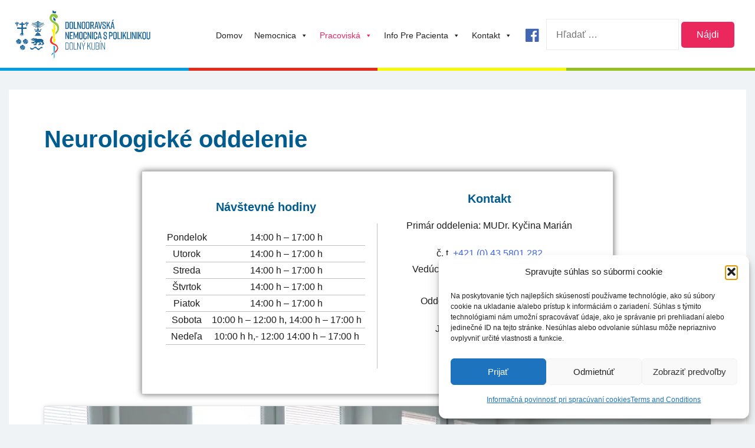

--- FILE ---
content_type: text/html; charset=UTF-8
request_url: https://www.donsp.sk/donsp/oddelenia/neurologicke-oddelenie/
body_size: 21811
content:
<!doctype html>
<html lang="sk-SK">
<head>
	<meta charset="UTF-8">
	<meta name="viewport" content="width=device-width, initial-scale=1">
	<link rel="profile" href="https://gmpg.org/xfn/11">

	<title>Neurologické oddelenie  - Dolnooravská nemocnica s poliklinikou L. N. Jégého</title>
	<style>img:is([sizes="auto" i], [sizes^="auto," i]) { contain-intrinsic-size: 3000px 1500px }</style>
	<!-- Google tag (gtag.js) consent mode dataLayer added by Site Kit -->
<script id="google_gtagjs-js-consent-mode-data-layer">
window.dataLayer = window.dataLayer || [];function gtag(){dataLayer.push(arguments);}
gtag('consent', 'default', {"ad_personalization":"denied","ad_storage":"denied","ad_user_data":"denied","analytics_storage":"denied","functionality_storage":"denied","security_storage":"denied","personalization_storage":"denied","region":["AT","BE","BG","CH","CY","CZ","DE","DK","EE","ES","FI","FR","GB","GR","HR","HU","IE","IS","IT","LI","LT","LU","LV","MT","NL","NO","PL","PT","RO","SE","SI","SK"],"wait_for_update":500});
window._googlesitekitConsentCategoryMap = {"statistics":["analytics_storage"],"marketing":["ad_storage","ad_user_data","ad_personalization"],"functional":["functionality_storage","security_storage"],"preferences":["personalization_storage"]};
window._googlesitekitConsents = {"ad_personalization":"denied","ad_storage":"denied","ad_user_data":"denied","analytics_storage":"denied","functionality_storage":"denied","security_storage":"denied","personalization_storage":"denied","region":["AT","BE","BG","CH","CY","CZ","DE","DK","EE","ES","FI","FR","GB","GR","HR","HU","IE","IS","IT","LI","LT","LU","LV","MT","NL","NO","PL","PT","RO","SE","SI","SK"],"wait_for_update":500};
</script>
<!-- End Google tag (gtag.js) consent mode dataLayer added by Site Kit -->
<meta name="description" content="Pondelok14:00 h - 17:00 hUtorok14:00 h - 17:00 hStreda14:00 h - 17:00 h&Scaron;tvrtok14:00 h - 17:00 hPiatok14:00 h - 17:00 hSobota10:00 h - 12:00 h, 14:00 h - 17:00 hNede&#318;a10:00 h h,- 12:00 14:00 h - 17:00 h Kontakt Prim&aacute;r oddelenia: MUDr. Ky&#269;ina Mari&aacute;n &#269;. t. +421 (0) 43 5801&hellip;">
<meta name="robots" content="index, follow, max-snippet:-1, max-image-preview:large, max-video-preview:-1">
<link rel="canonical" href="https://www.donsp.sk/donsp/oddelenia/neurologicke-oddelenie/">
<meta property="og:url" content="https://www.donsp.sk/donsp/oddelenia/neurologicke-oddelenie/">
<meta property="og:site_name" content="Dolnooravská nemocnica s poliklinikou L. N. Jégého">
<meta property="og:locale" content="sk_SK">
<meta property="og:type" content="article">
<meta property="article:author" content="https://www.facebook.com/profile.php?id=100082258413762">
<meta property="article:publisher" content="https://www.facebook.com/profile.php?id=100082258413762">
<meta property="og:title" content="Neurologické oddelenie  - Dolnooravská nemocnica s poliklinikou L. N. Jégého">
<meta property="og:description" content="Pondelok14:00 h - 17:00 hUtorok14:00 h - 17:00 hStreda14:00 h - 17:00 h&Scaron;tvrtok14:00 h - 17:00 hPiatok14:00 h - 17:00 hSobota10:00 h - 12:00 h, 14:00 h - 17:00 hNede&#318;a10:00 h h,- 12:00 14:00 h - 17:00 h Kontakt Prim&aacute;r oddelenia: MUDr. Ky&#269;ina Mari&aacute;n &#269;. t. +421 (0) 43 5801&hellip;">
<meta property="og:image" content="https://www.donsp.sk/donsp/wp-content/uploads/cropped-cropped-logo-1.png">
<meta property="og:image:secure_url" content="https://www.donsp.sk/donsp/wp-content/uploads/cropped-cropped-logo-1.png">
<meta property="og:image:width" content="512">
<meta property="og:image:height" content="512">
<meta property="og:image:alt" content="cropped cropped logo 1.png">
<meta property="fb:pages" content="101590302592124">
<meta name="twitter:card" content="summary">
<meta name="twitter:title" content="Neurologické oddelenie  - Dolnooravská nemocnica s poliklinikou L. N. Jégého">
<meta name="twitter:description" content="Pondelok14:00 h - 17:00 hUtorok14:00 h - 17:00 hStreda14:00 h - 17:00 h&Scaron;tvrtok14:00 h - 17:00 hPiatok14:00 h - 17:00 hSobota10:00 h - 12:00 h, 14:00 h - 17:00 hNede&#318;a10:00 h h,- 12:00 14:00 h - 17:00 h Kontakt Prim&aacute;r oddelenia: MUDr. Ky&#269;ina Mari&aacute;n &#269;. t. +421 (0) 43 5801&hellip;">
<meta name="twitter:image" content="https://www.donsp.sk/donsp/wp-content/uploads/cropped-cropped-logo-1.png">
<link rel='dns-prefetch' href='//www.googletagmanager.com' />
<link rel="alternate" type="application/rss+xml" title="RSS kanál: Dolnooravská nemocnica s poliklinikou L. N. Jégého &raquo;" href="https://www.donsp.sk/donsp/feed/" />
<link rel="alternate" type="application/rss+xml" title="RSS kanál komentárov webu Dolnooravská nemocnica s poliklinikou L. N. Jégého &raquo;" href="https://www.donsp.sk/donsp/comments/feed/" />
<style id='classic-theme-styles-inline-css'>
/*! This file is auto-generated */
.wp-block-button__link{color:#fff;background-color:#32373c;border-radius:9999px;box-shadow:none;text-decoration:none;padding:calc(.667em + 2px) calc(1.333em + 2px);font-size:1.125em}.wp-block-file__button{background:#32373c;color:#fff;text-decoration:none}
</style>
<style id='global-styles-inline-css'>
:root{--wp--preset--aspect-ratio--square: 1;--wp--preset--aspect-ratio--4-3: 4/3;--wp--preset--aspect-ratio--3-4: 3/4;--wp--preset--aspect-ratio--3-2: 3/2;--wp--preset--aspect-ratio--2-3: 2/3;--wp--preset--aspect-ratio--16-9: 16/9;--wp--preset--aspect-ratio--9-16: 9/16;--wp--preset--color--black: #000000;--wp--preset--color--cyan-bluish-gray: #abb8c3;--wp--preset--color--white: #ffffff;--wp--preset--color--pale-pink: #f78da7;--wp--preset--color--vivid-red: #cf2e2e;--wp--preset--color--luminous-vivid-orange: #ff6900;--wp--preset--color--luminous-vivid-amber: #fcb900;--wp--preset--color--light-green-cyan: #7bdcb5;--wp--preset--color--vivid-green-cyan: #00d084;--wp--preset--color--pale-cyan-blue: #8ed1fc;--wp--preset--color--vivid-cyan-blue: #0693e3;--wp--preset--color--vivid-purple: #9b51e0;--wp--preset--gradient--vivid-cyan-blue-to-vivid-purple: linear-gradient(135deg,rgba(6,147,227,1) 0%,rgb(155,81,224) 100%);--wp--preset--gradient--light-green-cyan-to-vivid-green-cyan: linear-gradient(135deg,rgb(122,220,180) 0%,rgb(0,208,130) 100%);--wp--preset--gradient--luminous-vivid-amber-to-luminous-vivid-orange: linear-gradient(135deg,rgba(252,185,0,1) 0%,rgba(255,105,0,1) 100%);--wp--preset--gradient--luminous-vivid-orange-to-vivid-red: linear-gradient(135deg,rgba(255,105,0,1) 0%,rgb(207,46,46) 100%);--wp--preset--gradient--very-light-gray-to-cyan-bluish-gray: linear-gradient(135deg,rgb(238,238,238) 0%,rgb(169,184,195) 100%);--wp--preset--gradient--cool-to-warm-spectrum: linear-gradient(135deg,rgb(74,234,220) 0%,rgb(151,120,209) 20%,rgb(207,42,186) 40%,rgb(238,44,130) 60%,rgb(251,105,98) 80%,rgb(254,248,76) 100%);--wp--preset--gradient--blush-light-purple: linear-gradient(135deg,rgb(255,206,236) 0%,rgb(152,150,240) 100%);--wp--preset--gradient--blush-bordeaux: linear-gradient(135deg,rgb(254,205,165) 0%,rgb(254,45,45) 50%,rgb(107,0,62) 100%);--wp--preset--gradient--luminous-dusk: linear-gradient(135deg,rgb(255,203,112) 0%,rgb(199,81,192) 50%,rgb(65,88,208) 100%);--wp--preset--gradient--pale-ocean: linear-gradient(135deg,rgb(255,245,203) 0%,rgb(182,227,212) 50%,rgb(51,167,181) 100%);--wp--preset--gradient--electric-grass: linear-gradient(135deg,rgb(202,248,128) 0%,rgb(113,206,126) 100%);--wp--preset--gradient--midnight: linear-gradient(135deg,rgb(2,3,129) 0%,rgb(40,116,252) 100%);--wp--preset--font-size--small: 13px;--wp--preset--font-size--medium: 20px;--wp--preset--font-size--large: 36px;--wp--preset--font-size--x-large: 42px;--wp--preset--spacing--20: 0.44rem;--wp--preset--spacing--30: 0.67rem;--wp--preset--spacing--40: 1rem;--wp--preset--spacing--50: 1.5rem;--wp--preset--spacing--60: 2.25rem;--wp--preset--spacing--70: 3.38rem;--wp--preset--spacing--80: 5.06rem;--wp--preset--shadow--natural: 6px 6px 9px rgba(0, 0, 0, 0.2);--wp--preset--shadow--deep: 12px 12px 50px rgba(0, 0, 0, 0.4);--wp--preset--shadow--sharp: 6px 6px 0px rgba(0, 0, 0, 0.2);--wp--preset--shadow--outlined: 6px 6px 0px -3px rgba(255, 255, 255, 1), 6px 6px rgba(0, 0, 0, 1);--wp--preset--shadow--crisp: 6px 6px 0px rgba(0, 0, 0, 1);}:where(.is-layout-flex){gap: 0.5em;}:where(.is-layout-grid){gap: 0.5em;}body .is-layout-flex{display: flex;}.is-layout-flex{flex-wrap: wrap;align-items: center;}.is-layout-flex > :is(*, div){margin: 0;}body .is-layout-grid{display: grid;}.is-layout-grid > :is(*, div){margin: 0;}:where(.wp-block-columns.is-layout-flex){gap: 2em;}:where(.wp-block-columns.is-layout-grid){gap: 2em;}:where(.wp-block-post-template.is-layout-flex){gap: 1.25em;}:where(.wp-block-post-template.is-layout-grid){gap: 1.25em;}.has-black-color{color: var(--wp--preset--color--black) !important;}.has-cyan-bluish-gray-color{color: var(--wp--preset--color--cyan-bluish-gray) !important;}.has-white-color{color: var(--wp--preset--color--white) !important;}.has-pale-pink-color{color: var(--wp--preset--color--pale-pink) !important;}.has-vivid-red-color{color: var(--wp--preset--color--vivid-red) !important;}.has-luminous-vivid-orange-color{color: var(--wp--preset--color--luminous-vivid-orange) !important;}.has-luminous-vivid-amber-color{color: var(--wp--preset--color--luminous-vivid-amber) !important;}.has-light-green-cyan-color{color: var(--wp--preset--color--light-green-cyan) !important;}.has-vivid-green-cyan-color{color: var(--wp--preset--color--vivid-green-cyan) !important;}.has-pale-cyan-blue-color{color: var(--wp--preset--color--pale-cyan-blue) !important;}.has-vivid-cyan-blue-color{color: var(--wp--preset--color--vivid-cyan-blue) !important;}.has-vivid-purple-color{color: var(--wp--preset--color--vivid-purple) !important;}.has-black-background-color{background-color: var(--wp--preset--color--black) !important;}.has-cyan-bluish-gray-background-color{background-color: var(--wp--preset--color--cyan-bluish-gray) !important;}.has-white-background-color{background-color: var(--wp--preset--color--white) !important;}.has-pale-pink-background-color{background-color: var(--wp--preset--color--pale-pink) !important;}.has-vivid-red-background-color{background-color: var(--wp--preset--color--vivid-red) !important;}.has-luminous-vivid-orange-background-color{background-color: var(--wp--preset--color--luminous-vivid-orange) !important;}.has-luminous-vivid-amber-background-color{background-color: var(--wp--preset--color--luminous-vivid-amber) !important;}.has-light-green-cyan-background-color{background-color: var(--wp--preset--color--light-green-cyan) !important;}.has-vivid-green-cyan-background-color{background-color: var(--wp--preset--color--vivid-green-cyan) !important;}.has-pale-cyan-blue-background-color{background-color: var(--wp--preset--color--pale-cyan-blue) !important;}.has-vivid-cyan-blue-background-color{background-color: var(--wp--preset--color--vivid-cyan-blue) !important;}.has-vivid-purple-background-color{background-color: var(--wp--preset--color--vivid-purple) !important;}.has-black-border-color{border-color: var(--wp--preset--color--black) !important;}.has-cyan-bluish-gray-border-color{border-color: var(--wp--preset--color--cyan-bluish-gray) !important;}.has-white-border-color{border-color: var(--wp--preset--color--white) !important;}.has-pale-pink-border-color{border-color: var(--wp--preset--color--pale-pink) !important;}.has-vivid-red-border-color{border-color: var(--wp--preset--color--vivid-red) !important;}.has-luminous-vivid-orange-border-color{border-color: var(--wp--preset--color--luminous-vivid-orange) !important;}.has-luminous-vivid-amber-border-color{border-color: var(--wp--preset--color--luminous-vivid-amber) !important;}.has-light-green-cyan-border-color{border-color: var(--wp--preset--color--light-green-cyan) !important;}.has-vivid-green-cyan-border-color{border-color: var(--wp--preset--color--vivid-green-cyan) !important;}.has-pale-cyan-blue-border-color{border-color: var(--wp--preset--color--pale-cyan-blue) !important;}.has-vivid-cyan-blue-border-color{border-color: var(--wp--preset--color--vivid-cyan-blue) !important;}.has-vivid-purple-border-color{border-color: var(--wp--preset--color--vivid-purple) !important;}.has-vivid-cyan-blue-to-vivid-purple-gradient-background{background: var(--wp--preset--gradient--vivid-cyan-blue-to-vivid-purple) !important;}.has-light-green-cyan-to-vivid-green-cyan-gradient-background{background: var(--wp--preset--gradient--light-green-cyan-to-vivid-green-cyan) !important;}.has-luminous-vivid-amber-to-luminous-vivid-orange-gradient-background{background: var(--wp--preset--gradient--luminous-vivid-amber-to-luminous-vivid-orange) !important;}.has-luminous-vivid-orange-to-vivid-red-gradient-background{background: var(--wp--preset--gradient--luminous-vivid-orange-to-vivid-red) !important;}.has-very-light-gray-to-cyan-bluish-gray-gradient-background{background: var(--wp--preset--gradient--very-light-gray-to-cyan-bluish-gray) !important;}.has-cool-to-warm-spectrum-gradient-background{background: var(--wp--preset--gradient--cool-to-warm-spectrum) !important;}.has-blush-light-purple-gradient-background{background: var(--wp--preset--gradient--blush-light-purple) !important;}.has-blush-bordeaux-gradient-background{background: var(--wp--preset--gradient--blush-bordeaux) !important;}.has-luminous-dusk-gradient-background{background: var(--wp--preset--gradient--luminous-dusk) !important;}.has-pale-ocean-gradient-background{background: var(--wp--preset--gradient--pale-ocean) !important;}.has-electric-grass-gradient-background{background: var(--wp--preset--gradient--electric-grass) !important;}.has-midnight-gradient-background{background: var(--wp--preset--gradient--midnight) !important;}.has-small-font-size{font-size: var(--wp--preset--font-size--small) !important;}.has-medium-font-size{font-size: var(--wp--preset--font-size--medium) !important;}.has-large-font-size{font-size: var(--wp--preset--font-size--large) !important;}.has-x-large-font-size{font-size: var(--wp--preset--font-size--x-large) !important;}
:where(.wp-block-post-template.is-layout-flex){gap: 1.25em;}:where(.wp-block-post-template.is-layout-grid){gap: 1.25em;}
:where(.wp-block-columns.is-layout-flex){gap: 2em;}:where(.wp-block-columns.is-layout-grid){gap: 2em;}
:root :where(.wp-block-pullquote){font-size: 1.5em;line-height: 1.6;}
</style>
<style id='rocket-lazyload-inline-css'>
.rll-youtube-player{position:relative;padding-bottom:56.23%;height:0;overflow:hidden;max-width:100%;}.rll-youtube-player:focus-within{outline: 2px solid currentColor;outline-offset: 5px;}.rll-youtube-player iframe{position:absolute;top:0;left:0;width:100%;height:100%;z-index:100;background:0 0}.rll-youtube-player img{bottom:0;display:block;left:0;margin:auto;max-width:100%;width:100%;position:absolute;right:0;top:0;border:none;height:auto;-webkit-transition:.4s all;-moz-transition:.4s all;transition:.4s all}.rll-youtube-player img:hover{-webkit-filter:brightness(75%)}.rll-youtube-player .play{height:100%;width:100%;left:0;top:0;position:absolute;background:url(https://www.donsp.sk/donsp/wp-content/plugins/rocket-lazy-load/assets/img/youtube.png) no-repeat center;background-color: transparent !important;cursor:pointer;border:none;}
</style>
<link rel='stylesheet' id='wpo_min-header-0-css' href='https://www.donsp.sk/donsp/wp-content/cache/wpo-minify/1766384995/assets/wpo-minify-header-34336866.min.css' media='all' />
<script defer src="https://www.donsp.sk/donsp/wp-includes/js/jquery/jquery.min.js" id="jquery-core-js"></script>
<script defer src="https://www.donsp.sk/donsp/wp-includes/js/jquery/jquery-migrate.min.js" id="jquery-migrate-js"></script>

<!-- Google tag (gtag.js) snippet added by Site Kit -->
<!-- Google Analytics snippet added by Site Kit -->
<script src="https://www.googletagmanager.com/gtag/js?id=GT-5773WXF9" id="google_gtagjs-js" async></script>
<script id="google_gtagjs-js-after">
window.dataLayer = window.dataLayer || [];function gtag(){dataLayer.push(arguments);}
gtag("set","linker",{"domains":["www.donsp.sk"]});
gtag("js", new Date());
gtag("set", "developer_id.dZTNiMT", true);
gtag("config", "GT-5773WXF9");
 window._googlesitekit = window._googlesitekit || {}; window._googlesitekit.throttledEvents = []; window._googlesitekit.gtagEvent = (name, data) => { var key = JSON.stringify( { name, data } ); if ( !! window._googlesitekit.throttledEvents[ key ] ) { return; } window._googlesitekit.throttledEvents[ key ] = true; setTimeout( () => { delete window._googlesitekit.throttledEvents[ key ]; }, 5 ); gtag( "event", name, { ...data, event_source: "site-kit" } ); };
</script>
<link rel="https://api.w.org/" href="https://www.donsp.sk/donsp/wp-json/" /><link rel="alternate" title="JSON" type="application/json" href="https://www.donsp.sk/donsp/wp-json/wp/v2/pages/36" /><link rel="EditURI" type="application/rsd+xml" title="RSD" href="https://www.donsp.sk/donsp/xmlrpc.php?rsd" />
<link rel="alternate" title="oEmbed (JSON)" type="application/json+oembed" href="https://www.donsp.sk/donsp/wp-json/oembed/1.0/embed?url=https%3A%2F%2Fwww.donsp.sk%2Fdonsp%2Foddelenia%2Fneurologicke-oddelenie%2F" />
<link rel="alternate" title="oEmbed (XML)" type="text/xml+oembed" href="https://www.donsp.sk/donsp/wp-json/oembed/1.0/embed?url=https%3A%2F%2Fwww.donsp.sk%2Fdonsp%2Foddelenia%2Fneurologicke-oddelenie%2F&#038;format=xml" />
<meta name="generator" content="Site Kit by Google 1.168.0" /> <style media="screen">

		.simplesocialbuttons.simplesocialbuttons_inline .ssb-fb-like, .simplesocialbuttons.simplesocialbuttons_inline amp-facebook-like {
	  margin: ;
	}
		 /*inline margin*/
	
	
	
	
	
		.simplesocialbuttons.simplesocialbuttons_inline.simplesocial-round-icon button{
	  margin: ;
	}

	
			 /*margin-digbar*/

	
	
	
	
	
	
	
</style>

<!-- Open Graph Meta Tags generated by Simple Social Buttons 6.2.0 -->
<meta property="og:title" content="Neurologické oddelenie - Dolnooravská nemocnica s poliklinikou L. N. Jégého" />
<meta property="og:type" content="website" />
<meta property="og:description" content="Pondelok14:00 h - 17:00 hUtorok14:00 h - 17:00 hStreda14:00 h - 17:00 h&Scaron;tvrtok14:00 h - 17:00 hPiatok14:00 h - 17:00 hSobota10:00 h - 12:00 h, 14:00 h - 17:00 hNede&#318;a10:00 h h,- 12:00 14:00 h - 17:00 h Kontakt Prim&aacute;r oddelenia: MUDr. Ky&#269;ina Mari&aacute;n &#269;. t. +421 (0) 43 5801 282Ved&uacute;ca sestra: +421 (0) 43 5801 316Oddelenie: +421 (0) 43&hellip;" />
<meta property="og:url" content="https://www.donsp.sk/donsp/oddelenia/neurologicke-oddelenie/" />
<meta property="og:site_name" content="Dolnooravská nemocnica s poliklinikou L. N. Jégého" />
<meta name="twitter:card" content="summary_large_image" />
<meta name="twitter:description" content="Pondelok14:00 h - 17:00 hUtorok14:00 h - 17:00 hStreda14:00 h - 17:00 h&Scaron;tvrtok14:00 h - 17:00 hPiatok14:00 h - 17:00 hSobota10:00 h - 12:00 h, 14:00 h - 17:00 hNede&#318;a10:00 h h,- 12:00 14:00 h - 17:00 h Kontakt Prim&aacute;r oddelenia: MUDr. Ky&#269;ina Mari&aacute;n &#269;. t. +421 (0) 43 5801 282Ved&uacute;ca sestra: +421 (0) 43 5801 316Oddelenie: +421 (0) 43&hellip;" />
<meta name="twitter:title" content="Neurologické oddelenie - Dolnooravská nemocnica s poliklinikou L. N. Jégého" />
<noscript><style>.simply-gallery-amp{ display: block !important; }</style></noscript><noscript><style>.sgb-preloader{ display: none !important; }</style></noscript>			<style>.cmplz-hidden {
					display: none !important;
				}</style><meta name="google-site-verification" content="N2AOKIXb_V3yWmA1NsNNU0b016mNIN0rR1ThSe644aA"><link rel="icon" href="https://www.donsp.sk/donsp/wp-content/uploads/cropped-cropped-logo-1-32x32.png" sizes="32x32" />
<link rel="icon" href="https://www.donsp.sk/donsp/wp-content/uploads/cropped-cropped-logo-1-192x192.png" sizes="192x192" />
<link rel="apple-touch-icon" href="https://www.donsp.sk/donsp/wp-content/uploads/cropped-cropped-logo-1-180x180.png" />
<meta name="msapplication-TileImage" content="https://www.donsp.sk/donsp/wp-content/uploads/cropped-cropped-logo-1-270x270.png" />
		<style id="wp-custom-css">
			.bottom-header-bar{
	padding:10px 0;background-image: linear-gradient(to right, rgb(0, 159, 227) 25%, rgb(229, 42, 27) 25%, rgb(229, 42, 27) 50%, rgb(245, 250, 0) 50%, rgb(245, 250, 0) 75%, rgb(149, 193, 31) 75%);
  background-size: 100% 5px;
  background-repeat: no-repeat;
  background-position: 0% 100%;}
.menu-toggle{display:none;}
.wp-caption{display: flex; justify-content: space-around;}
.wp-caption-text{position:absolute; color:#ea285e; font-weight:bold; font-size:130%;}
.widget{margin:0; padding:20px}
.footer-widgets input[type=text],
.footer-widgets input[type=email],
.footer-widgets textarea{
	padding:4px;
}
.izo-container{max-width:100%;}
.site-header{margin-bottom:2em;}
.wp-block-latest-posts{
    max-width: 99%;
}

.flip-card {
        width: 100%;
        height: 300px;
        perspective: 1000px;
    }

    .flip-card .flip-card-inner {
        position: relative;
        width: 100%;
        height: 100%;
        text-align: center;
        transition: transform 0.8s;
        transform-style: preserve-3d;
        border-radius: 12px;
        box-shadow: 0 4px 12px rgba(0,0,0,0.15);
    }

    .flip-card:hover .flip-card-inner {
        transform: rotateY(180deg);
    }

    .flip-card .flip-card-front, .flip-card .flip-card-back {
        position: absolute;
        width: 100%;
        height: 100%;
        -webkit-backface-visibility: hidden;
        backface-visibility: hidden;
        border-radius: 12px;
        background: #ffffff;
        display: flex;
        justify-content: center;
        align-items: center;
        padding: 25px;
    }

    .flip-card .flip-card-front img {
        width: 90%;
    }

    .flip-card .flip-card-back {
        transform: rotateY(180deg);
        padding: 30px;
        text-align: left;
    }

    .flip-card .title {
        font-size: 1em;
        font-weight: bold;
        color: #005b8f;
        margin-bottom: 15px;
    }

    .flip-card .info {
        font-size: 15px;
        line-height: 1.6;
    }
.obj{text-decoration:none!important; color: #ea285e; font-weight:bold;}
.obj:after{content:'';background:url('https://www.donsp.sk/donsp/wp-content/uploads/booking-icon-150x150.png'); background-size:cover;
position:absolute;width:30px;height:30px;}

.wp-block-image{text-align:left; margin:1em 0 0;}
.wp-block-image.home-ico {text-align:center; opacity:0.85; max-width:95%;transition: all 1s;}
.wp-block-image.home-ico:hover {text-align:center; opacity:1; max-width:100%;transition: all 1s;}
h4.wp-block-heading{margin:0!important;}
.wp-block-heading a{text-decoration:none;}
.wp-block-buttons>.wp-block-button.wp-block-button__width-25 {
    width: calc(15% - var(--wp--style--block-gap, .5em) * .75);
}
.sp-pcp-post-details{border-radius:10px; display: inline-block; background: linear-gradient(110deg, white 0%, whitesmoke 20%,#e1e1e1 60%, #e1e1e1 80%,#ea285e); color:#085d96; text-decoration:none!important; transition: all .5s;background-position:0% 100%;background-size: 200% 100%;}
.pcp-carousel-wrapper .sp-pcp-carousel{padding:10px 0 30px;}
.sp-pcp-post-details-content {min-height:200px; text-align:center;
text-decoration:none!important; transition: all .5s;background-position:0% 100%;background-size: 200% 100%;}
.sp-pcp-post-details:hover{background-position:100% 0; box-shadow: 2px 2px #888888; color:black; }
.sp-pcp-post .sp-pcp-post-meta{text-align:center; color:#085d96;}
.sp-pcp-post-meta li{ color:#085d96!important;}
.wp-block-button__link{border-radius:10px; display: inline-block; background: linear-gradient(110deg, white 0%, whitesmoke 20%,#e1e1e1 60%, #e1e1e1 80%,#ea285e); color:#085d96; text-decoration:none!important; transition: all .5s;background-position:0% 100%;background-size: 200% 100%;}
.wp-block-button__link:hover{background-position:100% 0; color:black; box-shadow: 2px 2px #888888;}
#media_image-11,#media_image-13,#media_image-14,#media_image-15{width:50%;float:left;}
html {
  scroll-behavior: smooth;
}
.wp-block-latest-posts__list li a {
    color: #ea285e; font-size:150%;	
}
.wp-block-latest-posts__list li a.read-more{
    font-size:100%;	
}
ul.booking{
	font-size:1.5em;
	list-style-image: url("https://www.donsp.sk/donsp/wp-content/uploads/book.png");	
	background-size: 20px;
}
ul.booking a {
    text-decoration: none;
	color:#ea285e;
}
#metaslider_container_4654{ display: block; width:100%;
    aspect-ratio: 2 / 1;}
.home h2{ font-size: 20px; }
.wp-block-latest-posts__list{ display:block; width:100%;}
.wp-block-latest-posts__list li{ clear: none!important; float:left; display:block; width:30%;padding:1%;margin:1%;}
.home .wp-block-buttons.is-content-justification-center{ clear: both; }
.wp-block-group{ padding: 0px!important; }


.header-search-form{display:inline-block;     left: auto; }
.header-search-form.show{display:inline-block;}
.menu-last-item{  left: auto;
    display: none; }

#post-4717 ul li { text-align: center; float: left; width: 240px;  height: 40px; line-height: 1.2; margin: 5px 10px; border-radius: 10px; list-style:none; background:#ea285e;
}
#post-4717 ul li a{text-decoration:none; font-weight:bold; color:white; padding: 5px; }
.mapplic-levels{
	border:1px solid;
  box-shadow: 0 0 15px rgba(0, 0, 0, 0.6) !important;
}
.mapplic-sidebar{width:25%!important;}
.mapplic-fullscreen .mapplic-sidebar{width:20%!important;}

.mapplic-levels-select {
	font-weight:bold !important;
	font-size:16px !important;
}
.visboard {
	border:1px solid silver;
  box-shadow: 0 0 10px rgba(0, 0, 0, 0.6) !important;
	padding:10px 20px;
	max-width:800px;
	margin:10px auto 20px!important;
	text-align:center;
	background: linear-gradient(rgba(255, 255, 255, .92)), url(https://www.donsp.sk/donsp/wp-content/uploads/cropped-logo.png) no-repeat;
    background-size: contain;font-weight:400;
	
}
.visboard.amb .wp-block-table {
	border-right : none;
	
}
ol li ul li{
	list-style-type:none; padding-left:0px;
}
ol li ul li ul li{
	list-style-type:circle;
}
.visboard .wp-block-table{
	border-right :1px solid silver;
	padding: 10px 20px;
}
.visboard .wp-block-table td{
	padding: 0px ;
	border:none;
	border-bottom:1px solid silver;
	font-size:1em;
	font-weight:regular;
}
.visbg .visboard {
	border:1px solid silver;
  box-shadow: 0 0 10px rgba(0, 0, 0, 0.6) !important;
	  padding: 2%;
    max-width: 800px;
    margin: 2% 1% !important;
    text-align: center;
    flex-basis: 45% !important;
	
}
.visbg .visboard .wp-block-table{
	border-right : none;
}
#nahrad tr td {
    max-width: 50%;
}
.wp-block-file a{
    color: #ea285e;	
	  text-decoration:none;
    border-radius: 0.5em;	
}
.wp-block-file a.wp-block-file__button {
    color: white;
	  background: #ea285e;	
}
.wp-block-table.is-style-stripes td {
    width:25%;	
} 

#mega-menu-wrap-primary-menu #mega-menu-primary-menu > li.mega-menu-item-5563 > a.mega-menu-link {font-size:28px; color:#4267B2;}

.PODark{color:white; background:#2A2768;margin-bottom:0px; padding:1em;}
.POlight{color:white; background:#00AEEF;padding:1em;}
@media (max-width: 1000px){
.wp-block-buttons>.wp-block-button.wp-block-button__width-25 {
    width: calc(35% - var(--wp--style--block-gap, .5em) * .75);
}
}
@media (max-width: 740px){
#nahrad tr td {
    float: left;
    max-width: 100%;
	width:100%;
	
}
	.wp-block-buttons>.wp-block-button.wp-block-button__width-25 {
    width: calc(50% - var(--wp--style--block-gap, .5em) * .75);
}
.wp-block-latest-posts__list li{ clear: none!important; float:left; display:block; width:95%;padding:1%;margin:1%;}
#metaslider_container_4654{ 
    aspect-ratio: 3 / 2;}}
		</style>
		<style type="text/css">/** Mega Menu CSS: fs **/</style>
<noscript><style id="rocket-lazyload-nojs-css">.rll-youtube-player, [data-lazy-src]{display:none !important;}</style></noscript></head>

<body data-rsssl=1 data-cmplz=1 class="wp-singular page-template-default page page-id-36 page-child parent-pageid-5 wp-custom-logo wp-theme-izo mega-menu-primary-menu metaslider-plugin sidebar-right layout-wide has-sticky-menu disable-sticky-mobiles">
<div id="page" class="site">
	<a class="skip-link screen-reader-text" href="#primary">Skip to content</a>

	
	
			<header id="masthead" class="site-header">
				
				<div class="bottom-header-bar mobile-layout-default menu-layout-default ">
					<div class="izo-container">
						<div class="bottom-header-bar-inner">	
							<div class="header-area-bottom-left">			<div class="site-branding">
			<a href="https://www.donsp.sk/donsp/" class="custom-logo-link" rel="home"><img width="908" height="365" src="https://www.donsp.sk/donsp/wp-content/uploads/cropped-logo.png" class="custom-logo" alt="logo" decoding="async" fetchpriority="high" srcset="https://www.donsp.sk/donsp/wp-content/uploads/cropped-logo.png 908w, https://www.donsp.sk/donsp/wp-content/uploads/cropped-logo-300x121.png 300w, https://www.donsp.sk/donsp/wp-content/uploads/cropped-logo-768x309.png 768w, https://www.donsp.sk/donsp/wp-content/uploads/cropped-logo-750x301.png 750w" sizes="(max-width: 908px) 100vw, 908px" /></a>				<p class="site-title"><a href="https://www.donsp.sk/donsp/" rel="home">Dolnooravská nemocnica s poliklinikou L. N. Jégého</a></p>
								<p class="site-description">DONsP &#8211; nemocnica Dolný Kubín</p>
						</div><!-- .site-branding -->
			</div>
							<div class="header-area-bottom-right">
							<div id="mega-menu-wrap-primary-menu" class="mega-menu-wrap"><div class="mega-menu-toggle"><div class="mega-toggle-blocks-left"></div><div class="mega-toggle-blocks-center"></div><div class="mega-toggle-blocks-right"><div class='mega-toggle-block mega-menu-toggle-animated-block mega-toggle-block-1' id='mega-toggle-block-1'><button aria-label="Toggle Menu" class="mega-toggle-animated mega-toggle-animated-slider" type="button" aria-expanded="false">
                  <span class="mega-toggle-animated-box">
                    <span class="mega-toggle-animated-inner"></span>
                  </span>
                </button></div></div></div><ul id="mega-menu-primary-menu" class="mega-menu max-mega-menu mega-menu-horizontal mega-no-js" data-event="hover_intent" data-effect="fade_up" data-effect-speed="200" data-effect-mobile="disabled" data-effect-speed-mobile="0" data-mobile-force-width="body" data-second-click="go" data-document-click="collapse" data-vertical-behaviour="standard" data-breakpoint="768" data-unbind="true" data-mobile-state="collapse_all" data-mobile-direction="vertical" data-hover-intent-timeout="300" data-hover-intent-interval="100"><li class="mega-menu-item mega-menu-item-type-post_type mega-menu-item-object-page mega-menu-item-home mega-align-bottom-left mega-menu-flyout mega-menu-item-4692" id="mega-menu-item-4692"><a class="mega-menu-link" href="https://www.donsp.sk/donsp/" tabindex="0">Domov</a></li><li class="mega-menu-item mega-menu-item-type-custom mega-menu-item-object-custom mega-menu-item-has-children mega-menu-megamenu mega-menu-grid mega-align-bottom-left mega-menu-grid mega-menu-item-6857" id="mega-menu-item-6857"><a class="mega-menu-link" href="#" aria-expanded="false" tabindex="0">Nemocnica<span class="mega-indicator" aria-hidden="true"></span></a>
<ul class="mega-sub-menu" role='presentation'>
<li class="mega-menu-row" id="mega-menu-6857-0">
	<ul class="mega-sub-menu" style='--columns:3' role='presentation'>
<li class="mega-menu-column mega-menu-columns-1-of-3" style="--columns:3; --span:1" id="mega-menu-6857-0-0">
		<ul class="mega-sub-menu">
<li class="mega-menu-item mega-menu-item-type-post_type mega-menu-item-object-page mega-menu-item-6860" id="mega-menu-item-6860"><a class="mega-menu-link" href="https://www.donsp.sk/donsp/o-nas/">O nás</a></li><li class="mega-menu-item mega-menu-item-type-post_type mega-menu-item-object-page mega-menu-item-6858" id="mega-menu-item-6858"><a class="mega-menu-link" href="https://www.donsp.sk/donsp/vedenie-donsp/">Vedenie DONsP</a></li><li class="mega-menu-item mega-menu-item-type-post_type mega-menu-item-object-page mega-menu-item-6533" id="mega-menu-item-6533"><a class="mega-menu-link" href="https://www.donsp.sk/donsp/o-nas/no-access/">Výročná správa a výkazy</a></li><li class="mega-menu-item mega-menu-item-type-post_type mega-menu-item-object-page mega-menu-item-6534" id="mega-menu-item-6534"><a class="mega-menu-link" href="https://www.donsp.sk/donsp/o-nas/z-historie/">Z histórie</a></li><li class="mega-menu-item mega-menu-item-type-post_type mega-menu-item-object-page mega-menu-item-6535" id="mega-menu-item-6535"><a class="mega-menu-link" href="https://www.donsp.sk/donsp/o-nas/ciele-nemocnice/">Ciele nemocnice</a></li><li class="mega-menu-item mega-menu-item-type-post_type mega-menu-item-object-page mega-menu-item-6532" id="mega-menu-item-6532"><a class="mega-menu-link" href="https://www.donsp.sk/donsp/nahlasenie-korupcie/">Oznámenie protispoločenskej činnosti</a></li><li class="mega-menu-item mega-menu-item-type-taxonomy mega-menu-item-object-category mega-menu-item-6862" id="mega-menu-item-6862"><a class="mega-menu-link" href="https://www.donsp.sk/donsp/clanky/novinky/">Novinky</a></li>		</ul>
</li><li class="mega-menu-column mega-menu-columns-1-of-3" style="--columns:3; --span:1" id="mega-menu-6857-0-1">
		<ul class="mega-sub-menu">
<li class="mega-menu-item mega-menu-item-type-custom mega-menu-item-object-custom mega-menu-item-has-children mega-menu-item-6861" id="mega-menu-item-6861"><a class="mega-menu-link" href="#">Oznamy<span class="mega-indicator" aria-hidden="true"></span></a>
			<ul class="mega-sub-menu">
<li class="mega-menu-item mega-menu-item-type-post_type mega-menu-item-object-page mega-menu-item-4586" id="mega-menu-item-4586"><a class="mega-menu-link" href="https://www.donsp.sk/donsp/kontakt/zodpovedna-osoba-gdpr/">Zodpovedná osoba GDPR</a></li><li class="mega-menu-item mega-menu-item-type-post_type mega-menu-item-object-page mega-menu-item-4567" id="mega-menu-item-4567"><a class="mega-menu-link" href="https://www.donsp.sk/donsp/inzercia/cennik-nadstandardnych-sluzieb/">Cenník  zdravotných výkonov a služieb</a></li><li class="mega-menu-item mega-menu-item-type-post_type mega-menu-item-object-page mega-menu-item-4569" id="mega-menu-item-4569"><a class="mega-menu-link" href="https://www.donsp.sk/donsp/inzercia/sponzorske-dary/">Sponzorské dary</a></li><li class="mega-menu-item mega-menu-item-type-post_type mega-menu-item-object-page mega-menu-item-has-children mega-menu-item-4529" id="mega-menu-item-4529"><a class="mega-menu-link" href="https://www.donsp.sk/donsp/o-nas/kariera/" aria-expanded="false">Kariéra a pracovné miesta<span class="mega-indicator" aria-hidden="true"></span></a>
				<ul class="mega-sub-menu">
<li class="mega-menu-item mega-menu-item-type-post_type mega-menu-item-object-page mega-menu-item-4530" id="mega-menu-item-4530"><a class="mega-menu-link" href="https://www.donsp.sk/donsp/o-nas/kariera/podporny-program-zsk-na-rok-2020-ludske-zdroje/">Podporný program ŽSK na rok 2020 Ľudské zdroje</a></li>				</ul>
</li><li class="mega-menu-item mega-menu-item-type-post_type mega-menu-item-object-page mega-menu-item-has-children mega-menu-item-4610" id="mega-menu-item-4610"><a class="mega-menu-link" href="https://www.donsp.sk/donsp/inzercia/najom-nebytovych-priestorov/" aria-expanded="false">Nájom nebytových priestorov<span class="mega-indicator" aria-hidden="true"></span></a>
				<ul class="mega-sub-menu">
<li class="mega-menu-item mega-menu-item-type-post_type mega-menu-item-object-page mega-menu-item-4571" id="mega-menu-item-4571"><a class="mega-menu-link" href="https://www.donsp.sk/donsp/inzercia/najom-nebytovych-priestorov/prenajom-nebyt-priestorov/">Obchodná verejná súťaž</a></li><li class="mega-menu-item mega-menu-item-type-post_type mega-menu-item-object-page mega-menu-item-4572" id="mega-menu-item-4572"><a class="mega-menu-link" href="https://www.donsp.sk/donsp/inzercia/najom-nebytovych-priestorov/priamy-najom/">Priamy nájom</a></li>				</ul>
</li><li class="mega-menu-item mega-menu-item-type-post_type mega-menu-item-object-page mega-menu-item-4612" id="mega-menu-item-4612"><a class="mega-menu-link" href="https://www.donsp.sk/donsp/inzercia/rekreacie-zamestnancov/">Rekreácie zamestnancov</a></li><li class="mega-menu-item mega-menu-item-type-post_type mega-menu-item-object-page mega-menu-item-5677" id="mega-menu-item-5677"><a class="mega-menu-link" href="https://www.donsp.sk/donsp/dohody/">Dohody</a></li>			</ul>
</li>		</ul>
</li><li class="mega-menu-column mega-menu-columns-1-of-3" style="--columns:3; --span:1" id="mega-menu-6857-0-2">
		<ul class="mega-sub-menu">
<li class="mega-menu-item mega-menu-item-type-custom mega-menu-item-object-custom mega-menu-item-5297" id="mega-menu-item-5297"><a target="_blank" class="mega-menu-link" href="https://www.zverejnovaniedonsp.sk/?sekcia=12">Verejné obstarávanie</a></li><li class="mega-menu-item mega-menu-item-type-custom mega-menu-item-object-custom mega-menu-item-has-children mega-menu-item-4614" id="mega-menu-item-4614"><a target="_blank" class="mega-menu-link" href="https://www.zverejnovaniedonsp.sk/">ZVEREJŇOVANIE<span class="mega-indicator" aria-hidden="true"></span></a>
			<ul class="mega-sub-menu">
<li class="mega-menu-item mega-menu-item-type-post_type mega-menu-item-object-page mega-menu-item-has-children mega-disable-link mega-collapse-children mega-menu-item-4568" id="mega-menu-item-4568"><a class="mega-menu-link" tabindex="0" aria-expanded="false" role="button">OBJEDNÁVKY<span class="mega-indicator" aria-hidden="true"></span></a>
				<ul class="mega-sub-menu">
<li class="mega-menu-item mega-menu-item-type-custom mega-menu-item-object-custom mega-menu-item-5911" id="mega-menu-item-5911"><a target="_blank" class="mega-menu-link" href="https://www.zverejnovaniedonsp.sk/?sekcia=31">OBJEDNÁVKY OD 2021</a></li><li class="mega-menu-item mega-menu-item-type-post_type mega-menu-item-object-page mega-menu-item-4587" id="mega-menu-item-4587"><a class="mega-menu-link" href="https://www.donsp.sk/donsp/objednavky/objednavky-rok-2020/">OBJEDNÁVKY ROK 2020</a></li><li class="mega-menu-item mega-menu-item-type-post_type mega-menu-item-object-page mega-menu-item-4588" id="mega-menu-item-4588"><a class="mega-menu-link" href="https://www.donsp.sk/donsp/objednavky/objednavky-2019/">OBJEDNÁVKY ROK 2019</a></li><li class="mega-menu-item mega-menu-item-type-post_type mega-menu-item-object-page mega-menu-item-4589" id="mega-menu-item-4589"><a class="mega-menu-link" href="https://www.donsp.sk/donsp/objednavky/objednavky-rok-2018/">OBJEDNÁVKY ROK 2018</a></li>				</ul>
</li><li class="mega-menu-item mega-menu-item-type-post_type mega-menu-item-object-page mega-menu-item-has-children mega-disable-link mega-collapse-children mega-menu-item-4570" id="mega-menu-item-4570"><a class="mega-menu-link" tabindex="0" aria-expanded="false" role="button">ZMLUVY<span class="mega-indicator" aria-hidden="true"></span></a>
				<ul class="mega-sub-menu">
<li class="mega-menu-item mega-menu-item-type-custom mega-menu-item-object-custom mega-menu-item-5912" id="mega-menu-item-5912"><a target="_blank" class="mega-menu-link" href="https://www.zverejnovaniedonsp.sk/?hlavna-sekcia=1">ZMLUVY OD 2021</a></li><li class="mega-menu-item mega-menu-item-type-post_type mega-menu-item-object-page mega-menu-item-4593" id="mega-menu-item-4593"><a class="mega-menu-link" href="https://www.donsp.sk/donsp/zmluvy/zmluvy-2020/">ZMLUVY ROK 2020</a></li><li class="mega-menu-item mega-menu-item-type-post_type mega-menu-item-object-page mega-menu-item-4594" id="mega-menu-item-4594"><a class="mega-menu-link" href="https://www.donsp.sk/donsp/zmluvy/zmluvy-rok-2019/">ZMLUVY ROK 2019</a></li><li class="mega-menu-item mega-menu-item-type-post_type mega-menu-item-object-page mega-menu-item-4595" id="mega-menu-item-4595"><a class="mega-menu-link" href="https://www.donsp.sk/donsp/zmluvy/zmluvy-rok-2018/">ZMLUVY ROK 2018</a></li><li class="mega-menu-item mega-menu-item-type-post_type mega-menu-item-object-page mega-menu-item-5910" id="mega-menu-item-5910"><a class="mega-menu-link" href="https://www.donsp.sk/donsp/zmluvy/zmluvy-rok-2017/">ZMLUVY ROK 2017</a></li><li class="mega-menu-item mega-menu-item-type-post_type mega-menu-item-object-page mega-menu-item-4597" id="mega-menu-item-4597"><a class="mega-menu-link" href="https://www.donsp.sk/donsp/zmluvy/zmluvy-rok-2015-2/">ZMLUVY ROK 2016</a></li><li class="mega-menu-item mega-menu-item-type-post_type mega-menu-item-object-page mega-menu-item-4598" id="mega-menu-item-4598"><a class="mega-menu-link" href="https://www.donsp.sk/donsp/zmluvy/zmluvy-rok-2015/">ZMLUVY ROK 2015</a></li><li class="mega-menu-item mega-menu-item-type-post_type mega-menu-item-object-page mega-menu-item-4599" id="mega-menu-item-4599"><a class="mega-menu-link" href="https://www.donsp.sk/donsp/zmluvy/zmluvy-rok-2014/">ZMLUVY ROK 2014</a></li><li class="mega-menu-item mega-menu-item-type-post_type mega-menu-item-object-page mega-menu-item-4600" id="mega-menu-item-4600"><a class="mega-menu-link" href="https://www.donsp.sk/donsp/zmluvy/zmluvy-od-r-2013/">ZMLUVY ROK 2013</a></li><li class="mega-menu-item mega-menu-item-type-post_type mega-menu-item-object-page mega-menu-item-4601" id="mega-menu-item-4601"><a class="mega-menu-link" href="https://www.donsp.sk/donsp/zmluvy/zmluvy-od-r-2012-2/">ZMLUVY ROK 2012</a></li><li class="mega-menu-item mega-menu-item-type-post_type mega-menu-item-object-page mega-menu-item-4602" id="mega-menu-item-4602"><a class="mega-menu-link" href="https://www.donsp.sk/donsp/zmluvy/nove-zmluvy-2/">ZMLUVY DO R. 2011</a></li>				</ul>
</li><li class="mega-menu-item mega-menu-item-type-post_type mega-menu-item-object-page mega-menu-item-has-children mega-disable-link mega-collapse-children mega-menu-item-4603" id="mega-menu-item-4603"><a class="mega-menu-link" tabindex="0" aria-expanded="false" role="button">FAKTÚRY<span class="mega-indicator" aria-hidden="true"></span></a>
				<ul class="mega-sub-menu">
<li class="mega-menu-item mega-menu-item-type-custom mega-menu-item-object-custom mega-menu-item-5913" id="mega-menu-item-5913"><a target="_blank" class="mega-menu-link" href="https://www.zverejnovaniedonsp.sk/?sekcia=30">FAKTÚRY OD 2021</a></li><li class="mega-menu-item mega-menu-item-type-post_type mega-menu-item-object-page mega-menu-item-4604" id="mega-menu-item-4604"><a class="mega-menu-link" href="https://www.donsp.sk/donsp/faktury/faktury-rok-2020/">FAKTÚRY ROK 2020</a></li><li class="mega-menu-item mega-menu-item-type-post_type mega-menu-item-object-page mega-menu-item-4605" id="mega-menu-item-4605"><a class="mega-menu-link" href="https://www.donsp.sk/donsp/faktury/faktury-2019/">FAKTÚRY ROK 2019</a></li><li class="mega-menu-item mega-menu-item-type-post_type mega-menu-item-object-page mega-menu-item-4606" id="mega-menu-item-4606"><a class="mega-menu-link" href="https://www.donsp.sk/donsp/faktury/faktury-2018/">FAKTÚRY ROK 2018</a></li>				</ul>
</li>			</ul>
</li>		</ul>
</li>	</ul>
</li></ul>
</li><li class="mega-menu-item mega-menu-item-type-custom mega-menu-item-object-custom mega-current-menu-ancestor mega-menu-item-has-children mega-menu-megamenu mega-align-bottom-left mega-menu-megamenu mega-menu-item-4671" id="mega-menu-item-4671"><a class="mega-menu-link" href="#" aria-expanded="false" tabindex="0">pracoviská<span class="mega-indicator" aria-hidden="true"></span></a>
<ul class="mega-sub-menu">
<li class="mega-menu-item mega-menu-item-type-post_type mega-menu-item-object-page mega-current-page-ancestor mega-current-menu-ancestor mega-current-menu-parent mega-current-page-parent mega-current_page_parent mega-current_page_ancestor mega-menu-item-has-children mega-menu-column-standard mega-menu-columns-1-of-3 mega-menu-item-4535" style="--columns:3; --span:1" id="mega-menu-item-4535"><a class="mega-menu-link" href="https://www.donsp.sk/donsp/oddelenia/">Oddelenia<span class="mega-indicator" aria-hidden="true"></span></a>
	<ul class="mega-sub-menu">
<li class="mega-menu-item mega-menu-item-type-post_type mega-menu-item-object-page mega-menu-item-4536" id="mega-menu-item-4536"><a class="mega-menu-link" href="https://www.donsp.sk/donsp/oddelenia/chirurgicke-oddelenie/">Chirurgické</a></li><li class="mega-menu-item mega-menu-item-type-post_type mega-menu-item-object-page mega-menu-item-4538" id="mega-menu-item-4538"><a class="mega-menu-link" href="https://www.donsp.sk/donsp/oddelenia/ortopedicke-oddelenie/">Ortopedické</a></li><li class="mega-menu-item mega-menu-item-type-post_type mega-menu-item-object-page mega-menu-item-4539" id="mega-menu-item-4539"><a class="mega-menu-link" href="https://www.donsp.sk/donsp/oddelenia/cos/">Centrálne operačné sály (COS)</a></li><li class="mega-menu-item mega-menu-item-type-post_type mega-menu-item-object-page mega-menu-item-4540" id="mega-menu-item-4540"><a class="mega-menu-link" href="https://www.donsp.sk/donsp/oddelenia/interne-oddelenie/">Interné</a></li><li class="mega-menu-item mega-menu-item-type-post_type mega-menu-item-object-page mega-menu-item-4541" id="mega-menu-item-4541"><a class="mega-menu-link" href="https://www.donsp.sk/donsp/oddelenia/oddelenie-dlhodobo-chorych/">Dlhodobo chorých</a></li><li class="mega-menu-item mega-menu-item-type-post_type mega-menu-item-object-page mega-menu-item-4542" id="mega-menu-item-4542"><a class="mega-menu-link" href="https://www.donsp.sk/donsp/oddelenia/gynekologicko-porodnicke-oddelenie/">Gyn. pôrodnícke</a></li><li class="mega-menu-item mega-menu-item-type-post_type mega-menu-item-object-page mega-menu-item-4543" id="mega-menu-item-4543"><a class="mega-menu-link" href="https://www.donsp.sk/donsp/oddelenia/oaim/">OAIM</a></li><li class="mega-menu-item mega-menu-item-type-post_type mega-menu-item-object-page mega-menu-item-4544" id="mega-menu-item-4544"><a class="mega-menu-link" href="https://www.donsp.sk/donsp/oddelenia/detske-oddelenie/">Detské</a></li><li class="mega-menu-item mega-menu-item-type-post_type mega-menu-item-object-page mega-current-menu-item mega-page_item mega-page-item-36 mega-current_page_item mega-menu-item-4574" id="mega-menu-item-4574"><a class="mega-menu-link" href="https://www.donsp.sk/donsp/oddelenia/neurologicke-oddelenie/" aria-current="page">Neurologické</a></li><li class="mega-menu-item mega-menu-item-type-post_type mega-menu-item-object-page mega-menu-item-4575" id="mega-menu-item-4575"><a class="mega-menu-link" href="https://www.donsp.sk/donsp/oddelenia/novorodenecke-oddelenie/">Novorodenecké</a></li>	</ul>
</li><li class="mega-menu-item mega-menu-item-type-post_type mega-menu-item-object-page mega-menu-item-has-children mega-menu-column-standard mega-menu-columns-1-of-3 mega-menu-item-4545" style="--columns:3; --span:1" id="mega-menu-item-4545"><a class="mega-menu-link" href="https://www.donsp.sk/donsp/ambulancie/">Ambulancie<span class="mega-indicator" aria-hidden="true"></span></a>
	<ul class="mega-sub-menu">
<li class="mega-menu-item mega-menu-item-type-post_type mega-menu-item-object-page mega-menu-item-4546" id="mega-menu-item-4546"><a class="mega-menu-link" href="https://www.donsp.sk/donsp/ambulancie/chirurgicke-ambulancie/">Chirurgické ambulancie</a></li><li class="mega-menu-item mega-menu-item-type-post_type mega-menu-item-object-page mega-menu-item-4549" id="mega-menu-item-4549"><a class="mega-menu-link" href="https://www.donsp.sk/donsp/ambulancie/ortopedicka-ambulancia/">Ortopedická  ambulancia</a></li><li class="mega-menu-item mega-menu-item-type-post_type mega-menu-item-object-page mega-menu-item-4547" id="mega-menu-item-4547"><a class="mega-menu-link" href="https://www.donsp.sk/donsp/ambulancie/detske-ambulancie/">Detské ambulancie v rámci DONSP </a></li><li class="mega-menu-item mega-menu-item-type-post_type mega-menu-item-object-page mega-menu-item-4548" id="mega-menu-item-4548"><a class="mega-menu-link" href="https://www.donsp.sk/donsp/ambulancie/kardiologicka-ambulancia/">Kardiologická ambulancia pre dospelých</a></li><li class="mega-menu-item mega-menu-item-type-post_type mega-menu-item-object-page mega-menu-item-4550" id="mega-menu-item-4550"><a class="mega-menu-link" href="https://www.donsp.sk/donsp/ambulancie/gynekologicke-ambulancie/">Gynekologické ambulancie</a></li><li class="mega-menu-item mega-menu-item-type-post_type mega-menu-item-object-page mega-menu-item-4551" id="mega-menu-item-4551"><a class="mega-menu-link" href="https://www.donsp.sk/donsp/ambulancie/neurologicka-ambulancia/">Neurologická ambulancia</a></li><li class="mega-menu-item mega-menu-item-type-post_type mega-menu-item-object-page mega-menu-item-4552" id="mega-menu-item-4552"><a class="mega-menu-link" href="https://www.donsp.sk/donsp/ambulancie/fro-ambulancia/">FRO ambulancie</a></li><li class="mega-menu-item mega-menu-item-type-post_type mega-menu-item-object-page mega-menu-item-4576" id="mega-menu-item-4576"><a class="mega-menu-link" href="https://www.donsp.sk/donsp/ambulancie/hematologicko-transfuzna-ambulancia/">Hematologická ambulancia</a></li><li class="mega-menu-item mega-menu-item-type-post_type mega-menu-item-object-page mega-menu-item-4577" id="mega-menu-item-4577"><a class="mega-menu-link" href="https://www.donsp.sk/donsp/ambulancie/psychiatricka-ambulancia/">Psychiatrická ambulancia</a></li><li class="mega-menu-item mega-menu-item-type-post_type mega-menu-item-object-page mega-menu-item-6260" id="mega-menu-item-6260"><a class="mega-menu-link" href="https://www.donsp.sk/donsp/ambulancie/urologicka-ambulancia/">Urologická ambulancia</a></li>	</ul>
</li><li class="mega-menu-item mega-menu-item-type-post_type mega-menu-item-object-page mega-menu-item-has-children mega-menu-column-standard mega-menu-columns-1-of-3 mega-menu-item-4554" style="--columns:3; --span:1" id="mega-menu-item-4554"><a class="mega-menu-link" href="https://www.donsp.sk/donsp/svalz/">Spoločné vyšetrovacie a liečebné zložky (SVaLZ)<span class="mega-indicator" aria-hidden="true"></span></a>
	<ul class="mega-sub-menu">
<li class="mega-menu-item mega-menu-item-type-post_type mega-menu-item-object-page mega-menu-item-4555" id="mega-menu-item-4555"><a class="mega-menu-link" href="https://www.donsp.sk/donsp/svalz/oddelenie-klinickej-biochemie-klinickej-hematologiea-transfuziologie/">OKB a HTO</a></li><li class="mega-menu-item mega-menu-item-type-post_type mega-menu-item-object-page mega-menu-item-4556" id="mega-menu-item-4556"><a class="mega-menu-link" href="https://www.donsp.sk/donsp/svalz/oddelenie-radiodiagnosticke/">RDG &#8211; Rádiodiagnostické</a></li><li class="mega-menu-item mega-menu-item-type-post_type mega-menu-item-object-page mega-menu-item-4578" id="mega-menu-item-4578"><a class="mega-menu-link" href="https://www.donsp.sk/donsp/svalz/oddelenie-klinickej-mikrobiologie/">Oddelenie klinickej mikrobiológie</a></li><li class="mega-menu-item mega-menu-item-type-post_type mega-menu-item-object-page mega-menu-item-4579" id="mega-menu-item-4579"><a class="mega-menu-link" href="https://www.donsp.sk/donsp/svalz/patologia-a-prosektura/">Patológia</a></li><li class="mega-menu-item mega-menu-item-type-post_type mega-menu-item-object-page mega-menu-item-4580" id="mega-menu-item-4580"><a class="mega-menu-link" href="https://www.donsp.sk/donsp/svalz/fyziatricko-rehabilitacne-oddelenie/">Fyziatricko – rehabilitačné oddelenie</a></li>	</ul>
</li></ul>
</li><li class="mega-menu-item mega-menu-item-type-custom mega-menu-item-object-custom mega-menu-item-has-children mega-align-bottom-left mega-menu-flyout mega-menu-item-6868" id="mega-menu-item-6868"><a class="mega-menu-link" href="#" aria-expanded="false" tabindex="0">Info pre pacienta<span class="mega-indicator" aria-hidden="true"></span></a>
<ul class="mega-sub-menu">
<li class="mega-menu-item mega-menu-item-type-post_type mega-menu-item-object-page mega-menu-item-6869" id="mega-menu-item-6869"><a class="mega-menu-link" href="https://www.donsp.sk/donsp/informacie/">Informácie pre pacienta</a></li><li class="mega-menu-item mega-menu-item-type-post_type mega-menu-item-object-page mega-menu-item-6867" id="mega-menu-item-6867"><a class="mega-menu-link" href="https://www.donsp.sk/donsp/informacie-ako-podat-infoziadost/">Informácie ako podať infožiadosť</a></li><li class="mega-menu-item mega-menu-item-type-post_type mega-menu-item-object-page mega-menu-item-6983" id="mega-menu-item-6983"><a class="mega-menu-link" href="https://www.donsp.sk/donsp/informacie-ako-podat-staznost/">Informácie ako podať sťažnosť</a></li><li class="mega-menu-item mega-menu-item-type-post_type mega-menu-item-object-page mega-menu-item-4560" id="mega-menu-item-4560"><a class="mega-menu-link" href="https://www.donsp.sk/donsp/informacie/na-stiahnutie/">Informácie o právach pacienta</a></li><li class="mega-menu-item mega-menu-item-type-post_type mega-menu-item-object-page mega-menu-item-4558" id="mega-menu-item-4558"><a class="mega-menu-link" href="https://www.donsp.sk/donsp/informacie/4120-2/">Etický kódex zamestnanca</a></li><li class="mega-menu-item mega-menu-item-type-post_type mega-menu-item-object-page mega-menu-item-4559" id="mega-menu-item-4559"><a class="mega-menu-link" href="https://www.donsp.sk/donsp/informacie/podnetystaznosti-na-poskytovanie-zs/">Podnety/sťažnosti na poskytovanie ZS</a></li><li class="mega-menu-item mega-menu-item-type-post_type mega-menu-item-object-page mega-menu-item-4581" id="mega-menu-item-4581"><a class="mega-menu-link" href="https://www.donsp.sk/donsp/informacie/ambulantna-pohotovostna-sluzba/">Ambulantná pohotovostná služba</a></li><li class="mega-menu-item mega-menu-item-type-post_type mega-menu-item-object-page mega-menu-item-4582" id="mega-menu-item-4582"><a class="mega-menu-link" href="https://www.donsp.sk/donsp/informacie/vysetrenie-magnetickou-rezonanciou/">Vyšetrenie magnetickou rezonanciou</a></li><li class="mega-menu-item mega-menu-item-type-post_type mega-menu-item-object-page mega-menu-item-4583" id="mega-menu-item-4583"><a class="mega-menu-link" href="https://www.donsp.sk/donsp/informacie/nahlasenie-korupcie/">Nahlásenie  korupcie</a></li><li class="mega-menu-item mega-menu-item-type-post_type mega-menu-item-object-page mega-menu-item-4584" id="mega-menu-item-4584"><a class="mega-menu-link" href="https://www.donsp.sk/donsp/informacie/rady-pre-pacienta/">Informácie o postupe pri hospitalizácii</a></li><li class="mega-menu-item mega-menu-item-type-post_type mega-menu-item-object-page mega-menu-item-4585" id="mega-menu-item-4585"><a class="mega-menu-link" href="https://www.donsp.sk/donsp/informacie/kamerove-zaznamy/">Kamerové záznamy</a></li><li class="mega-menu-item mega-menu-item-type-custom mega-menu-item-object-custom mega-menu-item-5407" id="mega-menu-item-5407"><a class="mega-menu-link" href="https://www.donsp.sk/donsp/wp-content/uploads/nsmail-72.doc">Informačná povinnosť</a></li><li class="mega-menu-item mega-menu-item-type-post_type mega-menu-item-object-page mega-menu-item-5985" id="mega-menu-item-5985"><a class="mega-menu-link" href="https://www.donsp.sk/donsp/dotazniky-spokojnosti-pacienta/">Dotazník spokojnosti pacienta</a></li><li class="mega-menu-item mega-menu-item-type-post_type mega-menu-item-object-page mega-menu-item-6055" id="mega-menu-item-6055"><a class="mega-menu-link" href="https://www.donsp.sk/donsp/prevadzkovy-poriadok-parkoviska/">Prevádzkový poriadok parkoviska</a></li><li class="mega-menu-item mega-menu-item-type-post_type mega-menu-item-object-page mega-menu-item-8074" id="mega-menu-item-8074"><a class="mega-menu-link" href="https://www.donsp.sk/donsp/objednavanie/">Objednávanie</a></li></ul>
</li><li class="mega-menu-item mega-menu-item-type-custom mega-menu-item-object-custom mega-menu-item-has-children mega-align-bottom-left mega-menu-flyout mega-menu-item-6870" id="mega-menu-item-6870"><a class="mega-menu-link" href="#" aria-expanded="false" tabindex="0">Kontakt<span class="mega-indicator" aria-hidden="true"></span></a>
<ul class="mega-sub-menu">
<li class="mega-menu-item mega-menu-item-type-post_type mega-menu-item-object-page mega-menu-item-4772" id="mega-menu-item-4772"><a class="mega-menu-link" href="https://www.donsp.sk/donsp/telefonny-zoznam/">Telefónny zoznam</a></li><li class="mega-menu-item mega-menu-item-type-post_type mega-menu-item-object-page mega-menu-item-4564" id="mega-menu-item-4564"><a class="mega-menu-link" href="https://www.donsp.sk/donsp/kontakt/kde-nas-najdete/">Orientačná mapa</a></li><li class="mega-menu-item mega-menu-item-type-custom mega-menu-item-object-custom mega-menu-item-4684" id="mega-menu-item-4684"><a target="_blank" class="mega-menu-link" href="http://www.google.com/maps/uv?hl=sk&#038;pb=!1s0x4715b1d5fa13e7c5%3A0xf9416699eb6fad3d!3m1!7e115!4shttps%3A%2F%2Flh5.googleusercontent.com%2Fp%2FAF1QipMQs9785BFaKdJt53sJVeN4IrLjBmrFJbDWrIuR%3Dw248-h176-k-no!5sstreet%20view%20donsp%20-%20H%C4%BEada%C5%A5%20Googlom!15sCgIgARICCAI&#038;imagekey=!1e10!2sAF1QipMpOruyq-BiGmJTYrTr0SOeaNhrsKRQArQ7-YQE&#038;sa=X&#038;ved=2ahUKEwjEv6De67jrAhW1RxUIHeLGDfIQoiowFHoECBcQBg">Streetview</a></li><li class="mega-menu-item mega-menu-item-type-custom mega-menu-item-object-custom mega-menu-item-6016" id="mega-menu-item-6016"><a target="_blank" class="mega-menu-link" href="https://my.matterport.com/show/?m=oZZfr5rkGLS">Virtuálna prehliadka</a></li></ul>
</li><li class="mega-menu-item mega-menu-item-type-custom mega-menu-item-object-custom mega-align-bottom-left mega-menu-flyout mega-has-icon mega-icon-left mega-hide-text mega-menu-item-5563" id="mega-menu-item-5563"><a class="dashicons-facebook mega-menu-link" href="https://www.facebook.com/profile.php?id=100082258413762" tabindex="0" aria-label="fb"></a></li><li class="menu-last-item"><span class="header-search-toggle default"><i class="icon-search"></i></span></li><li class="header-search-form"><form role="search" method="get" class="search-form" action="https://www.donsp.sk/donsp/">
				<label>
					<span class="screen-reader-text">Hľadať:</span>
					<input type="search" class="search-field" placeholder="Hľadať &hellip;" value="" name="s" />
				</label>
				<input type="submit" class="search-submit" value="Nájdi" />
			</form></li></ul></div>						</div>
						</div>	
					</div>
				</div>
			</header><!-- #masthead -->
			
	
	<div class="izo-container has-sidebar">
	<main id="primary" class="site-main">

		
<article id="post-36" class="post-36 page type-page status-publish">

				<header class="entry-header">
				<h1 class="entry-title">Neurologické oddelenie</h1>			</header><!-- .entry-header -->			
						<div class="entry-content">
				
<div class="wp-block-columns alignwide visboard is-layout-flex wp-container-core-columns-is-layout-9d6595d7 wp-block-columns-is-layout-flex">
<div class="wp-block-column is-vertically-aligned-center is-layout-flow wp-block-column-is-layout-flow" style="flex-basis:50%">
<h5 class="wp-block-heading"><strong> <strong>Návštevné hodiny</strong> </strong></h5>



<div class="wp-block-group"><div class="wp-block-group__inner-container is-layout-flow wp-block-group-is-layout-flow">
<figure class="wp-block-table is-style-regular"><table><tbody><tr><td>Pondelok</td><td class="has-text-align-center" data-align="center">14:00 h &#8211; 17:00 h</td></tr><tr><td>Utorok</td><td class="has-text-align-center" data-align="center">14:00 h &#8211; 17:00 h</td></tr><tr><td>Streda</td><td class="has-text-align-center" data-align="center">14:00 h &#8211; 17:00 h</td></tr><tr><td>Štvrtok</td><td class="has-text-align-center" data-align="center">14:00 h &#8211; 17:00 h</td></tr><tr><td>Piatok</td><td class="has-text-align-center" data-align="center">14:00 h &#8211; 17:00 h</td></tr><tr><td>Sobota</td><td class="has-text-align-center" data-align="center">10:00 h &#8211; 12:00 h, 14:00 h &#8211; 17:00 h</td></tr><tr><td>Nedeľa</td><td class="has-text-align-center" data-align="center">10:00 h  h,- 12:00 14:00 h &#8211; 17:00 h</td></tr></tbody></table></figure>
</div></div>
</div>



<div class="wp-block-column is-vertically-aligned-center is-layout-flow wp-block-column-is-layout-flow" style="flex-basis:50%">
<div class="wp-block-columns is-layout-flex wp-container-core-columns-is-layout-9d6595d7 wp-block-columns-is-layout-flex">
<div class="wp-block-column is-layout-flow wp-block-column-is-layout-flow" style="flex-basis:100%">
<div class="wp-block-group"><div class="wp-block-group__inner-container is-layout-flow wp-block-group-is-layout-flow">
<div class="wp-block-group"><div class="wp-block-group__inner-container is-layout-flow wp-block-group-is-layout-flow">
<h5 class="wp-block-heading">Kontakt</h5>
</div></div>



<div class="wp-block-group"><div class="wp-block-group__inner-container is-layout-flow wp-block-group-is-layout-flow">
<p>Primár oddelenia: MUDr. Kyčina Marián</p>



<p>č. t. <a href="tel:4210435801282">+421 (0)</a><a href="tel:+421435801282"> </a><a href="tel:4210435801282">43 5801 282</a><br>Vedúca sestra: <a href="tel:+421435801316">+421 (0) 43 5801 316</a><br><br>Oddelenie: <a href="tel:+421435801574">+421 (0) 43 5801 574</a></p>
</div></div>



<div class="wp-block-group"><div class="wp-block-group__inner-container is-layout-flow wp-block-group-is-layout-flow">
<p>JIS: <a href="tel:+421435801519">+421 (0) 43 5801 519</a></p>



<p><a href="https://www.donsp.sk/donsp/telefonny-zoznam/#neu">telefónny zoznam</a></p>
</div></div>
</div></div>
</div>
</div>
</div>
</div>



<figure class="wp-block-embed is-type-video is-provider-youtube wp-block-embed-youtube wp-embed-aspect-16-9 wp-has-aspect-ratio"><div class="wp-block-embed__wrapper">
<iframe loading="lazy" data-placeholder-image="https://www.donsp.sk/donsp/wp-content/uploads/complianz/placeholders/youtube0d9zLymV4oo-maxresdefault.webp" data-category="marketing" data-service="youtube" class="cmplz-placeholder-element cmplz-iframe cmplz-iframe-styles cmplz-video " data-cmplz-target="src" data-src-cmplz="https://www.youtube.com/embed/0d9zLymV4oo?start=1135&#038;feature=oembed" title="Komplet nemocnica prihovory  cele  fullhd 50p" width="1140" height="641"  src="about:blank"  frameborder="0" allow="accelerometer; autoplay; clipboard-write; encrypted-media; gyroscope; picture-in-picture; web-share" referrerpolicy="strict-origin-when-cross-origin" allowfullscreen data-rocket-lazyload="fitvidscompatible" data-lazy-src=""></iframe><noscript><iframe data-placeholder-image="https://www.donsp.sk/donsp/wp-content/uploads/complianz/placeholders/youtube0d9zLymV4oo-maxresdefault.webp" data-category="marketing" data-service="youtube" class="cmplz-placeholder-element cmplz-iframe cmplz-iframe-styles cmplz-video " data-cmplz-target="src" data-src-cmplz="https://www.youtube.com/embed/0d9zLymV4oo?start=1135&#038;feature=oembed" title="Komplet nemocnica prihovory  cele  fullhd 50p" width="1140" height="641"  src="about:blank"  frameborder="0" allow="accelerometer; autoplay; clipboard-write; encrypted-media; gyroscope; picture-in-picture; web-share" referrerpolicy="strict-origin-when-cross-origin" allowfullscreen></iframe></noscript>
</div></figure>



<hr class="wp-block-separator has-css-opacity"/>



<h2 class="wp-block-heading has-text-align-center headline-xsmall">O ODDELENÍ</h2>



<p>Lekári:</p>



<p>MUDr. Garajová Ivana,           v atestačnej príprave</p>



<p>MUDr. Kršák Ján,                     v atestačnej príprave</p>



<p>MUDr. Kubasová Jana,&nbsp;atestovaná</p>



<p>MUDr. Kubicová Katarína,       atestovaná</p>



<p>MUDr. Marián Kyčina,              atestovaný</p>



<p>MUDr. Masaryková Alica,         atestovaná</p>



<p>MUDr. Mišatová Zuzana, atestovaná</p>



<p>MUDr. Natšinová Andrea,        v atestačnej príprave         </p>



<p>MUDr. Shekhovtsov Artem,      bez atestácie</p>



<p>MUDr. Slovík Juraj,                    v atestačnej príprave</p>



<p>MUDr. Šagátová Erika,               atestovaná</p>



<p>MUDr. Šingliarová Mária, atestovaná</p>



<p>MUDr. Tkáčová Katarína,           atestovaná </p>



<p>MUDr. Vrančíková Angelika,      v atestačnej príprave</p>



<p></p>



<p>Neurologické oddelenie DONsP Dolný Kubín poskytuje starostlivosť o pacientov s ochoreniami nervového systému, ako sú:</p>



<ul class="wp-block-list">
<li>cievne mozgové príhody a postihnutia mozgových a krčných ciev</li>



<li>závratové stavy</li>



<li>epilepsia a epileptické syndrómy</li>



<li>imunitne podmienené postihnutia nervového systému ako sú napr. roztrúsená skleróza, imunitne podmienené zápaly mozgu a miechy, zápaly miešnych koreňov a periférnych nervov a pod.</li>



<li>ochorenia s neurogénne podmienenými poruchami pohybu ako napr. Parkinsonova choroba</li>



<li>tzv. neurodegeneratívne ochorenia ako napr. Alzheimerova demencia</li>



<li>primárne (napr. migréna) a sekundárne bolesti hlavy</li>



<li>nádory nervového systému – v rámci medziodborovej spolupráce s onkológom, neurochirurgom a ďalšími špecialistami</li>



<li>ochorenia nervovo-svalového prenosu a vyčlenená časť ochorení svalov</li>



<li>vertebrogénne ochorenia s postihnutím nervového systému</li>



<li>následná starostlivosť po úrazovom poškodení nervového systému v rámci medziodborovej starostlivosti</li>



<li>spolupráca pri diagnostike a liečbe pacientov s infekciami nervového systému</li>



<li>podieľame sa aj na diagnostike a liečbe pacientov s psychosomatickými ochoreniami</li>
</ul>



<p>V rámci liečby cievnych ochorení mozgu spolupracujeme s pracoviskom intervenčnej rádiológie rádiologickej kliniky, neurologickou klinikou a neurochirurgickou klinikou Univerzitnej nemocnice v Martine. Pri liečbe demyelinizačných ochorení (napr. rozstrúsená skleróza) spolupracujeme primárne s centrami pre liečbu demyelinizačných ochorení v rámci neurologických kliník v UN Martin a ÚVN Ružomberok. Pri potrebe neurochirurgickej liečby spolupracujeme neurochirurgickými klinikami v ÚVN Ružomberok, UN Martin a FNsP Banská Bystrica.</p>



<p>Z hľadiska územného členenia pokrýva neurologické oddelenie V Dolnom Kubíne primárne celý región Oravy.</p>



<p>Neurologické oddelenie pozostáva zo štandardného oddelenia s kapacitou 31 lôžok a z jednotky intenzívnej starostlivosti s kapacitou 6 monitorovaných lôžok. Súčasťou oddelenia je neurofyziologické pracovisko, kde poskytujeme prístrojové vyšetrenia pre hospitalizovaných aj ambulantných pacientov ako sú: elektroencefalografia (EEG), elektromyografia a elektroneurografia (EMG), tzv. vyšetrenie evokovaných potenciálov (EP), ultrazvukové vyšetrenie krčných a mozgových tepien. Súčasťou neurologického oddelenia je tiež neurologická ambulancia a ambulancia neurologického urgentného príjmu. Veľkým prínosom v diagnostike pacientov s neurologickými ochoreniami je aj pracovisko magnetickej rezonancie, ktoré je priamou súčasťou rádiologického oddelenia DONsP.</p>
			</div><!-- .entry-content -->
			
</article><!-- #post-36 -->

	</main><!-- #main -->


	</div>
	
				<footer id="colophon" class="site-footer">
					
					

<div class="footer-widgets columns4">
	<div class="izo-container">
					<div class="widgets-column">
			<section id="block-3" class="widget widget_block"><div class="flip-card">
    <div class="flip-card-inner">

        <!-- Predná strana (logo) -->
        <div class="flip-card-front">
            <img decoding="async" src="https://www.donsp.sk/donsp/wp-content/uploads/cropped-logo.png" alt="Logo nemocnice">
        </div>

        <!-- Zadná strana (údaje) -->
        <div class="flip-card-back">
            <div>
                <div class="title">Dolnooravská nemocnica s poliklinikou<br>
                    MUDr. L. N. Jégého Dolný Kubín</div>

                <div class="info">
                    Nemocničná 1944/10<br>
                    026 14 Dolný Kubín<br>
                    Slovenská republika<br><br>
                    Tel.: 043 / 5801 111<br>
                    IČO: 00634905
                </div>
            </div>
        </div>
    </div>
</div></section>		</div>
			
					<div class="widgets-column">
			<section id="custom_html-2" class="widget_text widget widget_custom_html"><div class="textwidget custom-html-widget"><div class="cmplz-placeholder-parent"><iframe loading="lazy" data-placeholder-image="https://www.donsp.sk/donsp/wp-content/plugins/complianz-gdpr/assets/images/placeholders/google-maps-minimal-1280x920.jpg" data-category="marketing" data-service="google-maps" class="cmplz-placeholder-element cmplz-iframe cmplz-iframe-styles cmplz-no-video " data-cmplz-target="src" data-src-cmplz="https://www.google.com/maps/embed?pb=!1m18!1m12!1m3!1d945.3714450011748!2d19.303460520301943!3d49.21358724172399!2m3!1f0!2f0!3f0!3m2!1i1024!2i768!4f13.1!3m3!1m2!1s0x4715ae2a010f523b%3A0xb05f7cb4f8268340!2sDolnooravsk%C3%A1%20Nemocnica%20S%20Poliklinikou%20L.n.j%C3%A9geho!5e1!3m2!1ssk!2ssk!4v1607084958408!5m2!1ssk!2ssk"  src="about:blank"  width="100%" height="300" frameborder="0" style="border:0;" allowfullscreen="" aria-hidden="false" tabindex="0" data-rocket-lazyload="fitvidscompatible" data-lazy-src=""></iframe><noscript><iframe data-placeholder-image="https://www.donsp.sk/donsp/wp-content/plugins/complianz-gdpr/assets/images/placeholders/google-maps-minimal-1280x920.jpg" data-category="marketing" data-service="google-maps" class="cmplz-placeholder-element cmplz-iframe cmplz-iframe-styles cmplz-no-video " data-cmplz-target="src" data-src-cmplz="https://www.google.com/maps/embed?pb=!1m18!1m12!1m3!1d945.3714450011748!2d19.303460520301943!3d49.21358724172399!2m3!1f0!2f0!3f0!3m2!1i1024!2i768!4f13.1!3m3!1m2!1s0x4715ae2a010f523b%3A0xb05f7cb4f8268340!2sDolnooravsk%C3%A1%20Nemocnica%20S%20Poliklinikou%20L.n.j%C3%A9geho!5e1!3m2!1ssk!2ssk!4v1607084958408!5m2!1ssk!2ssk"  src="about:blank"  width="100%" height="300" frameborder="0" style="border:0;" allowfullscreen="" aria-hidden="false" tabindex="0"></iframe></noscript></div></div></section>		</div>
			
					<div class="widgets-column">
			<section id="media_image-2" class="widget widget_media_image"><a href="https://www.zilinskazupa.sk/"><img width="293" height="91" src="https://www.donsp.sk/donsp/wp-content/uploads/logo.png" class="image wp-image-4697  attachment-full size-full" alt="Žilinský Samosprávny Kraj" style="max-width: 100%; height: auto;" decoding="async" loading="lazy" /></a></section><section id="media_image-6" class="widget widget_media_image"><a href="https://www.donsp.sk/donsp/?page_id=5354"><img width="300" height="94" src="https://www.donsp.sk/donsp/wp-content/uploads/irop-300x94.png" class="image wp-image-5358  attachment-medium size-medium" alt="IROP" style="max-width: 100%; height: auto;" decoding="async" loading="lazy" srcset="https://www.donsp.sk/donsp/wp-content/uploads/irop-300x94.png 300w, https://www.donsp.sk/donsp/wp-content/uploads/irop-1024x323.png 1024w, https://www.donsp.sk/donsp/wp-content/uploads/irop-768x242.png 768w, https://www.donsp.sk/donsp/wp-content/uploads/irop-750x236.png 750w, https://www.donsp.sk/donsp/wp-content/uploads/irop.png 1327w" sizes="auto, (max-width: 300px) 100vw, 300px" /></a></section><section id="media_image-10" class="widget widget_media_image"><a href="https://www.donsp.sk/donsp/projekty-financovane-z-planu-obnovy/"><img width="300" height="147" src="https://www.donsp.sk/donsp/wp-content/uploads/POO_logo_modre-300x147.png" class="image wp-image-6036  attachment-medium size-medium" alt="plán obnovy" style="max-width: 100%; height: auto;" decoding="async" loading="lazy" srcset="https://www.donsp.sk/donsp/wp-content/uploads/POO_logo_modre-300x147.png 300w, https://www.donsp.sk/donsp/wp-content/uploads/POO_logo_modre-1024x500.png 1024w, https://www.donsp.sk/donsp/wp-content/uploads/POO_logo_modre-768x375.png 768w, https://www.donsp.sk/donsp/wp-content/uploads/POO_logo_modre-1536x750.png 1536w, https://www.donsp.sk/donsp/wp-content/uploads/POO_logo_modre-750x366.png 750w, https://www.donsp.sk/donsp/wp-content/uploads/POO_logo_modre.png 1701w" sizes="auto, (max-width: 300px) 100vw, 300px" /></a></section>		</div>
			
					<div class="widgets-column">
			<section id="media_image-11" class="widget widget_media_image"><a href="https://www.donsp.sk/donsp/ojednavanie/"><img width="150" height="150" src="https://www.donsp.sk/donsp/wp-content/uploads/booking-icon-150x150.png" class="image wp-image-8040  attachment-thumbnail size-thumbnail" alt="booking icon" style="max-width: 100%; height: auto;" decoding="async" loading="lazy" srcset="https://www.donsp.sk/donsp/wp-content/uploads/booking-icon-150x150.png 150w, https://www.donsp.sk/donsp/wp-content/uploads/booking-icon-300x300.png 300w, https://www.donsp.sk/donsp/wp-content/uploads/booking-icon-400x400.png 400w, https://www.donsp.sk/donsp/wp-content/uploads/booking-icon.png 512w" sizes="auto, (max-width: 150px) 100vw, 150px" /></a></section><section id="media_image-13" class="widget widget_media_image"><a href="https://www.donsp.sk/donsp/telefonny-zoznam/"><img width="150" height="150" src="https://www.donsp.sk/donsp/wp-content/uploads/telephone-contacts-150x150.png" class="image wp-image-8313  attachment-thumbnail size-thumbnail" alt="telephone contacts" style="max-width: 100%; height: auto;" decoding="async" loading="lazy" srcset="https://www.donsp.sk/donsp/wp-content/uploads/telephone-contacts-150x150.png 150w, https://www.donsp.sk/donsp/wp-content/uploads/telephone-contacts-300x300.png 300w, https://www.donsp.sk/donsp/wp-content/uploads/telephone-contacts-400x400.png 400w, https://www.donsp.sk/donsp/wp-content/uploads/telephone-contacts.png 512w" sizes="auto, (max-width: 150px) 100vw, 150px" /></a></section><section id="media_image-14" class="widget widget_media_image"><a href="https://www.donsp.sk/donsp/kontakt/kde-nas-najdete/"><img width="150" height="150" src="https://www.donsp.sk/donsp/wp-content/uploads/chatgpt-image-26.-11.-2025-13_12_23-150x150.png" class="image wp-image-8315  attachment-thumbnail size-thumbnail" alt="chatgpt image 26. 11. 2025, 13 12 23" style="max-width: 100%; height: auto;" decoding="async" loading="lazy" srcset="https://www.donsp.sk/donsp/wp-content/uploads/chatgpt-image-26.-11.-2025-13_12_23-150x150.png 150w, https://www.donsp.sk/donsp/wp-content/uploads/chatgpt-image-26.-11.-2025-13_12_23-300x300.png 300w, https://www.donsp.sk/donsp/wp-content/uploads/chatgpt-image-26.-11.-2025-13_12_23-768x768.png 768w, https://www.donsp.sk/donsp/wp-content/uploads/chatgpt-image-26.-11.-2025-13_12_23-750x750.png 750w, https://www.donsp.sk/donsp/wp-content/uploads/chatgpt-image-26.-11.-2025-13_12_23-400x400.png 400w, https://www.donsp.sk/donsp/wp-content/uploads/chatgpt-image-26.-11.-2025-13_12_23.png 1024w" sizes="auto, (max-width: 150px) 100vw, 150px" /></a></section><section id="media_image-15" class="widget widget_media_image"><a href="https://www.donsp.sk/donsp/o-nas/kariera/"><img width="150" height="150" src="https://www.donsp.sk/donsp/wp-content/uploads/chatgpt-image-26.-11.-2025-13_31_03-150x150.png" class="image wp-image-8320  attachment-thumbnail size-thumbnail" alt="chatgpt image 26. 11. 2025, 13 31 03" style="max-width: 100%; height: auto;" decoding="async" loading="lazy" srcset="https://www.donsp.sk/donsp/wp-content/uploads/chatgpt-image-26.-11.-2025-13_31_03-150x150.png 150w, https://www.donsp.sk/donsp/wp-content/uploads/chatgpt-image-26.-11.-2025-13_31_03-300x300.png 300w, https://www.donsp.sk/donsp/wp-content/uploads/chatgpt-image-26.-11.-2025-13_31_03-768x768.png 768w, https://www.donsp.sk/donsp/wp-content/uploads/chatgpt-image-26.-11.-2025-13_31_03-750x750.png 750w, https://www.donsp.sk/donsp/wp-content/uploads/chatgpt-image-26.-11.-2025-13_31_03-400x400.png 400w, https://www.donsp.sk/donsp/wp-content/uploads/chatgpt-image-26.-11.-2025-13_31_03.png 1024w" sizes="auto, (max-width: 150px) 100vw, 150px" /></a></section>		</div>
			
		</div>
</div>
					
					<div class="site-info">
						<div class="izo-container">
														<div class="footer-credits">
															DONsP 														</div>
													</div>
					</div><!-- .site-info -->
			</footer><!-- #colophon -->
			
	<div id="backtotop" class="backtotop"><span class="izo-icon"><svg xmlns="http://www.w3.org/2000/svg" viewBox="0 0 448 512"><path d="M240.971 130.524l194.343 194.343c9.373 9.373 9.373 24.569 0 33.941l-22.667 22.667c-9.357 9.357-24.522 9.375-33.901.04L224 227.495 69.255 381.516c-9.379 9.335-24.544 9.317-33.901-.04l-22.667-22.667c-9.373-9.373-9.373-24.569 0-33.941L207.03 130.525c9.372-9.373 24.568-9.373 33.941-.001z" /></svg></span></div>
</div><!-- #page -->

<script type="speculationrules">
{"prefetch":[{"source":"document","where":{"and":[{"href_matches":"\/donsp\/*"},{"not":{"href_matches":["\/donsp\/wp-*.php","\/donsp\/wp-admin\/*","\/donsp\/wp-content\/uploads\/*","\/donsp\/wp-content\/*","\/donsp\/wp-content\/plugins\/*","\/donsp\/wp-content\/themes\/izo\/*","\/donsp\/*\\?(.+)"]}},{"not":{"selector_matches":"a[rel~=\"nofollow\"]"}},{"not":{"selector_matches":".no-prefetch, .no-prefetch a"}}]},"eagerness":"conservative"}]}
</script>
		<div id="fb-root"></div>
		<script type="text/plain" data-service="facebook" data-category="marketing">(function(d, s, id) {
			var js, fjs = d.getElementsByTagName(s)[0];
			if (d.getElementById(id)) return;
			js = d.createElement(s); js.id = id;
			js.src = 'https://connect.facebook.net/en_US/sdk.js#xfbml=1&version=v2.11&appId=1158761637505872';
			fjs.parentNode.insertBefore(js, fjs);
		}(document, 'script', 'facebook-jssdk'));</script>
		
<!-- Consent Management powered by Complianz | GDPR/CCPA Cookie Consent https://wordpress.org/plugins/complianz-gdpr -->
<div id="cmplz-cookiebanner-container"><div class="cmplz-cookiebanner cmplz-hidden banner-1 bottom-right-view-preferences optin cmplz-bottom-right cmplz-categories-type-view-preferences" aria-modal="true" data-nosnippet="true" role="dialog" aria-live="polite" aria-labelledby="cmplz-header-1-optin" aria-describedby="cmplz-message-1-optin">
	<div class="cmplz-header">
		<div class="cmplz-logo"></div>
		<div class="cmplz-title" id="cmplz-header-1-optin">Spravujte súhlas so súbormi cookie</div>
		<div class="cmplz-close" tabindex="0" role="button" aria-label="Zavrieť okno">
			<svg aria-hidden="true" focusable="false" data-prefix="fas" data-icon="times" class="svg-inline--fa fa-times fa-w-11" role="img" xmlns="http://www.w3.org/2000/svg" viewBox="0 0 352 512"><path fill="currentColor" d="M242.72 256l100.07-100.07c12.28-12.28 12.28-32.19 0-44.48l-22.24-22.24c-12.28-12.28-32.19-12.28-44.48 0L176 189.28 75.93 89.21c-12.28-12.28-32.19-12.28-44.48 0L9.21 111.45c-12.28 12.28-12.28 32.19 0 44.48L109.28 256 9.21 356.07c-12.28 12.28-12.28 32.19 0 44.48l22.24 22.24c12.28 12.28 32.2 12.28 44.48 0L176 322.72l100.07 100.07c12.28 12.28 32.2 12.28 44.48 0l22.24-22.24c12.28-12.28 12.28-32.19 0-44.48L242.72 256z"></path></svg>
		</div>
	</div>

	<div class="cmplz-divider cmplz-divider-header"></div>
	<div class="cmplz-body">
		<div class="cmplz-message" id="cmplz-message-1-optin">Na poskytovanie tých najlepších skúseností používame technológie, ako sú súbory cookie na ukladanie a/alebo prístup k informáciám o zariadení. Súhlas s týmito technológiami nám umožní spracovávať údaje, ako je správanie pri prehliadaní alebo jedinečné ID na tejto stránke. Nesúhlas alebo odvolanie súhlasu môže nepriaznivo ovplyvniť určité vlastnosti a funkcie.</div>
		<!-- categories start -->
		<div class="cmplz-categories">
			<details class="cmplz-category cmplz-functional" >
				<summary>
						<span class="cmplz-category-header">
							<span class="cmplz-category-title">Funkčné</span>
							<span class='cmplz-always-active'>
								<span class="cmplz-banner-checkbox">
									<input type="checkbox"
										   id="cmplz-functional-optin"
										   data-category="cmplz_functional"
										   class="cmplz-consent-checkbox cmplz-functional"
										   size="40"
										   value="1"/>
									<label class="cmplz-label" for="cmplz-functional-optin"><span class="screen-reader-text">Funkčné</span></label>
								</span>
								Vždy aktívny							</span>
							<span class="cmplz-icon cmplz-open">
								<svg xmlns="http://www.w3.org/2000/svg" viewBox="0 0 448 512"  height="18" ><path d="M224 416c-8.188 0-16.38-3.125-22.62-9.375l-192-192c-12.5-12.5-12.5-32.75 0-45.25s32.75-12.5 45.25 0L224 338.8l169.4-169.4c12.5-12.5 32.75-12.5 45.25 0s12.5 32.75 0 45.25l-192 192C240.4 412.9 232.2 416 224 416z"/></svg>
							</span>
						</span>
				</summary>
				<div class="cmplz-description">
					<span class="cmplz-description-functional">Technické uloženie alebo prístup sú nevyhnutne potrebné na legitímny účel umožnenia použitia konkrétnej služby, ktorú si účastník alebo používateľ výslovne vyžiadal, alebo na jediný účel vykonania prenosu komunikácie cez elektronickú komunikačnú sieť.</span>
				</div>
			</details>

			<details class="cmplz-category cmplz-preferences" >
				<summary>
						<span class="cmplz-category-header">
							<span class="cmplz-category-title">Predvoľby</span>
							<span class="cmplz-banner-checkbox">
								<input type="checkbox"
									   id="cmplz-preferences-optin"
									   data-category="cmplz_preferences"
									   class="cmplz-consent-checkbox cmplz-preferences"
									   size="40"
									   value="1"/>
								<label class="cmplz-label" for="cmplz-preferences-optin"><span class="screen-reader-text">Predvoľby</span></label>
							</span>
							<span class="cmplz-icon cmplz-open">
								<svg xmlns="http://www.w3.org/2000/svg" viewBox="0 0 448 512"  height="18" ><path d="M224 416c-8.188 0-16.38-3.125-22.62-9.375l-192-192c-12.5-12.5-12.5-32.75 0-45.25s32.75-12.5 45.25 0L224 338.8l169.4-169.4c12.5-12.5 32.75-12.5 45.25 0s12.5 32.75 0 45.25l-192 192C240.4 412.9 232.2 416 224 416z"/></svg>
							</span>
						</span>
				</summary>
				<div class="cmplz-description">
					<span class="cmplz-description-preferences">Technické uloženie alebo prístup je potrebný na legitímny účel ukladania preferencií, ktoré si účastník alebo používateľ nepožaduje.</span>
				</div>
			</details>

			<details class="cmplz-category cmplz-statistics" >
				<summary>
						<span class="cmplz-category-header">
							<span class="cmplz-category-title">Štatistiky</span>
							<span class="cmplz-banner-checkbox">
								<input type="checkbox"
									   id="cmplz-statistics-optin"
									   data-category="cmplz_statistics"
									   class="cmplz-consent-checkbox cmplz-statistics"
									   size="40"
									   value="1"/>
								<label class="cmplz-label" for="cmplz-statistics-optin"><span class="screen-reader-text">Štatistiky</span></label>
							</span>
							<span class="cmplz-icon cmplz-open">
								<svg xmlns="http://www.w3.org/2000/svg" viewBox="0 0 448 512"  height="18" ><path d="M224 416c-8.188 0-16.38-3.125-22.62-9.375l-192-192c-12.5-12.5-12.5-32.75 0-45.25s32.75-12.5 45.25 0L224 338.8l169.4-169.4c12.5-12.5 32.75-12.5 45.25 0s12.5 32.75 0 45.25l-192 192C240.4 412.9 232.2 416 224 416z"/></svg>
							</span>
						</span>
				</summary>
				<div class="cmplz-description">
					<span class="cmplz-description-statistics">Technické úložisko alebo prístup, ktorý sa používa výlučne na štatistické účely.</span>
					<span class="cmplz-description-statistics-anonymous">Technické úložisko alebo prístup, ktorý sa používa výlučne na anonymné štatistické účely. Bez predvolania, dobrovoľného plnenia zo strany vášho poskytovateľa internetových služieb alebo dodatočných záznamov od tretej strany, informácie uložené alebo získané len na tento účel sa zvyčajne nedajú použiť na vašu identifikáciu.</span>
				</div>
			</details>
			<details class="cmplz-category cmplz-marketing" >
				<summary>
						<span class="cmplz-category-header">
							<span class="cmplz-category-title">Marketing</span>
							<span class="cmplz-banner-checkbox">
								<input type="checkbox"
									   id="cmplz-marketing-optin"
									   data-category="cmplz_marketing"
									   class="cmplz-consent-checkbox cmplz-marketing"
									   size="40"
									   value="1"/>
								<label class="cmplz-label" for="cmplz-marketing-optin"><span class="screen-reader-text">Marketing</span></label>
							</span>
							<span class="cmplz-icon cmplz-open">
								<svg xmlns="http://www.w3.org/2000/svg" viewBox="0 0 448 512"  height="18" ><path d="M224 416c-8.188 0-16.38-3.125-22.62-9.375l-192-192c-12.5-12.5-12.5-32.75 0-45.25s32.75-12.5 45.25 0L224 338.8l169.4-169.4c12.5-12.5 32.75-12.5 45.25 0s12.5 32.75 0 45.25l-192 192C240.4 412.9 232.2 416 224 416z"/></svg>
							</span>
						</span>
				</summary>
				<div class="cmplz-description">
					<span class="cmplz-description-marketing">Technické úložisko alebo prístup sú potrebné na vytvorenie používateľských profilov na odosielanie reklamy alebo sledovanie používateľa na webovej stránke alebo na viacerých webových stránkach na podobné marketingové účely.</span>
				</div>
			</details>
		</div><!-- categories end -->
			</div>

	<div class="cmplz-links cmplz-information">
		<ul>
			<li><a class="cmplz-link cmplz-manage-options cookie-statement" href="#" data-relative_url="#cmplz-manage-consent-container">Spravovať možnosti</a></li>
			<li><a class="cmplz-link cmplz-manage-third-parties cookie-statement" href="#" data-relative_url="#cmplz-cookies-overview">Správa služieb</a></li>
			<li><a class="cmplz-link cmplz-manage-vendors tcf cookie-statement" href="#" data-relative_url="#cmplz-tcf-wrapper">Spravovať {vendor_count} dodávateľov</a></li>
			<li><a class="cmplz-link cmplz-external cmplz-read-more-purposes tcf" target="_blank" rel="noopener noreferrer nofollow" href="https://cookiedatabase.org/tcf/purposes/" aria-label="Read more about TCF purposes on Cookie Database">Prečítajte si viac o týchto účeloch</a></li>
		</ul>
			</div>

	<div class="cmplz-divider cmplz-footer"></div>

	<div class="cmplz-buttons">
		<button class="cmplz-btn cmplz-accept">Prijať</button>
		<button class="cmplz-btn cmplz-deny">Odmietnúť</button>
		<button class="cmplz-btn cmplz-view-preferences">Zobraziť predvoľby</button>
		<button class="cmplz-btn cmplz-save-preferences">Uložiť predvoľby</button>
		<a class="cmplz-btn cmplz-manage-options tcf cookie-statement" href="#" data-relative_url="#cmplz-manage-consent-container">Zobraziť predvoľby</a>
			</div>

	
	<div class="cmplz-documents cmplz-links">
		<ul>
			<li><a class="cmplz-link cookie-statement" href="#" data-relative_url="">{title}</a></li>
			<li><a class="cmplz-link privacy-statement" href="#" data-relative_url="">{title}</a></li>
			<li><a class="cmplz-link impressum" href="#" data-relative_url="">{title}</a></li>
		</ul>
			</div>
</div>
</div>
					<div id="cmplz-manage-consent" data-nosnippet="true"><button class="cmplz-btn cmplz-hidden cmplz-manage-consent manage-consent-1">Spravovať súhlas</button>

</div><div class="wppopups-whole" style="display: none"></div><!-- ERROR: WP-Optimize Minify was not allowed to save its cache on - wp-content/cache/wpo-minify/1766384995/assets/wpo-minify-footer-ssb-blocks-front-js1763544095.min.js --><!-- Please check if the path above is correct and ensure your server has write permission there! --><style id='core-block-supports-inline-css'>
.wp-container-core-columns-is-layout-9d6595d7{flex-wrap:nowrap;}
</style>
<script defer src="https://www.donsp.sk/donsp/wp-content/plugins/simple-social-buttons/assets/js/frontend-blocks.js" id="ssb-blocks-front-js-js"></script>
<script defer src="https://www.donsp.sk/donsp/wp-includes/js/dist/hooks.min.js" id="wp-hooks-js"></script>
<script id="wpo_min-footer-1-js-extra">
var wppopups_vars = {"is_admin":"","ajax_url":"https:\/\/www.donsp.sk\/donsp\/wp-admin\/admin-ajax.php","pid":"36","is_front_page":"","is_blog_page":"","is_category":"","site_url":"https:\/\/www.donsp.sk\/donsp","is_archive":"","is_search":"","is_singular":"1","is_preview":"","facebook":"","twitter":"","val_required":"This field is required.","val_url":"Please enter a valid URL.","val_email":"Please enter a valid email address.","val_number":"Please enter a valid number.","val_checklimit":"You have exceeded the number of allowed selections: {#}.","val_limit_characters":"{count} of {limit} max characters.","val_limit_words":"{count} of {limit} max words.","disable_form_reopen":"__return_false"};
</script>
<script defer src="https://www.donsp.sk/donsp/wp-content/cache/wpo-minify/1766384995/assets/wpo-minify-footer-wppopups1745913903.min.js" id="wpo_min-footer-1-js"></script>
<script id="wpo_min-footer-3-js-extra">
var SSB = {"ajax_url":"https:\/\/www.donsp.sk\/donsp\/wp-admin\/admin-ajax.php","fb_share_nonce":"721d66041f"};
</script>
<script defer src="https://www.donsp.sk/donsp/wp-content/cache/wpo-minify/1766384995/assets/wpo-minify-footer-ssb-front-js1763544095.min.js" id="wpo_min-footer-3-js"></script>
<script id="pgc-simply-gallery-plugin-lightbox-script-js-extra">
var PGC_SGB_LIGHTBOX = {"lightboxPreset":{"nativGalleryEnable":true,"nativeAttachment":true,"singletonAttachment":true,"groupingAllImages":false,"lightboxType":"classic","copyRProtection":false,"copyRAlert":"Hello, this photo is mine!","sliderScrollNavi":false,"sliderNextPrevAnimation":"animation","galleryScrollPositionControll":false,"sliderItemCounterEnable":true,"sliderItemTitleEnable":false,"sliderItemTitleFontSize":18,"sliderItemTitleTextColor":"rgba(255,255,255,1)","itemCounterColor":"rgba(255,255,255,1)","sliderThumbBarEnable":true,"sliderThumbBarHoverColor":"rgba(240,240,240,1)","sliderBgColor":"rgba(0,0,0,0.8)","sliderPreloaderColor":"rgba(240,240,240,1)","sliderHeaderFooterBgColor":"rgba(0,0,0,0.4)","sliderNavigationColor":"rgba(0,0,0,1)","sliderNavigationColorOver":"rgba(255,255,255,1)","sliderNavigationIconColor":"rgba(255,255,255,1)","sliderNavigationIconColorOver":"rgba(0,0,0,1)","sliderSlideshow":true,"sliderSlideshowDelay":8,"slideshowIndicatorColor":"rgba(255,255,255,1)","slideshowIndicatorColorBg":"rgba(255,255,255,0.5)","sliderThumbSubMenuBackgroundColor":"rgba(255,255,255,0)","sliderThumbSubMenuBackgroundColorOver":"rgba(255,255,255,1)","sliderThumbSubMenuIconColor":"rgba(255,255,255,1)","sliderThumbSubMenuIconHoverColor":"rgba(0,0,0,1)","sliderSocialShareEnabled":true,"sliderZoomEnable":true,"sliderFullscreenEnabled":true,"modaBgColor":"rgba(0,0,0,0.8)","modalIconColor":"rgba(255,255,255,1)","modalIconColorHover":"rgba(255,255,255,0.8)","shareFacebook":true,"shareTwitter":true,"sharePinterest":true,"sliderItemDownload":true,"shareCopyLink":true},"postType":"page","lightboxSettigs":""};
</script>
<script defer src="https://www.donsp.sk/donsp/wp-content/plugins/simply-gallery-block/plugins/pgc_sgb_lightbox.min.js" id="pgc-simply-gallery-plugin-lightbox-script-js"></script>
<script defer src="https://www.donsp.sk/donsp/wp-content/themes/izo/assets/js/functions.min.js" id="izo-functions-js"></script>
<script defer src="https://www.donsp.sk/donsp/wp-content/cache/wpo-minify/1766384995/assets/wpo-minify-footer-googlesitekit-consent-mode1766384985.min.js" id="wpo_min-footer-6-js"></script>
<script defer src="https://www.donsp.sk/donsp/wp-includes/js/hoverIntent.min.js" id="hoverIntent-js"></script>
<script defer src="https://www.donsp.sk/donsp/wp-content/cache/wpo-minify/1766384995/assets/wpo-minify-footer-megamenu1766384959.min.js" id="wpo_min-footer-8-js"></script>
<script id="cmplz-cookiebanner-js-extra">
var complianz = {"prefix":"cmplz_","user_banner_id":"1","set_cookies":[],"block_ajax_content":"","banner_version":"44","version":"7.4.4.2","store_consent":"","do_not_track_enabled":"1","consenttype":"optin","region":"eu","geoip":"","dismiss_timeout":"","disable_cookiebanner":"","soft_cookiewall":"","dismiss_on_scroll":"","cookie_expiry":"365","url":"https:\/\/www.donsp.sk\/donsp\/wp-json\/complianz\/v1\/","locale":"lang=sk&locale=sk_SK","set_cookies_on_root":"","cookie_domain":"","current_policy_id":"41","cookie_path":"\/donsp\/","categories":{"statistics":"\u0161tatistiky","marketing":"marketing"},"tcf_active":"","placeholdertext":"Kliknut\u00edm prijmete s\u00fabory cookie {category} a povol\u00edte tento obsah","css_file":"https:\/\/www.donsp.sk\/donsp\/wp-content\/uploads\/complianz\/css\/banner-{banner_id}-{type}.css?v=44","page_links":{"eu":{"cookie-statement":{"title":"<strong>Informa\u010dn\u00e1 povinnos\u0165 pri sprac\u00favan\u00ed cookies<\/strong>","url":"https:\/\/www.donsp.sk\/donsp\/informacna-povinnost-pri-spracuvani-cookies\/"},"privacy-statement":{"title":"Terms and Conditions","url":"https:\/\/www.donsp.sk\/donsp\/terms-and-conditions\/"}}},"tm_categories":"","forceEnableStats":"","preview":"","clean_cookies":"","aria_label":"Kliknut\u00edm prijmete s\u00fabory cookie {category} a povol\u00edte tento obsah"};
</script>
<script defer src="https://www.donsp.sk/donsp/wp-content/plugins/complianz-gdpr/cookiebanner/js/complianz.min.js" id="cmplz-cookiebanner-js"></script>
<script type="text/javascript">
		document.addEventListener("DOMContentLoaded", function() {
			var if_ssb_exist = document.getElementsByClassName( "simplesocialbuttons" ).length > 0;
			if (if_ssb_exist) {
				var ssb_admin_ajax = 'https://www.donsp.sk/donsp/wp-admin/admin-ajax.php';
				var ssb_post_id = 36 ;
				var ssb_post_url = 'https://www.donsp.sk/donsp/oddelenia/neurologicke-oddelenie/';
				var ssb_alternate_post_url = 'https://www.donsp.sk/donsp/oddelenia/neurologicke-oddelenie/';
				jQuery( document ).ready(function(){
				var is_ssb_used = jQuery('.simplesocialbuttons');
				if( is_ssb_used ) {

					var data = {
					'action'   : 'ssb_fetch_data',
					'postID'   :  ssb_post_id,
					'security' : '9a1ed087d9'
					};
					jQuery.post(ssb_admin_ajax, data, function(data, textStatus, xhr) {
						var array = JSON.parse(data);

						jQuery.each( array, function( index, value ){

							if( index == 'total' ){
								jQuery('.ssb_'+ index +'_counter').html(value + '<span>Shares</span>');
							}else{
								jQuery('.ssb_'+ index +'_counter').html(value);
							}
						});

					});
				}
				})

			//ssbPlugin.fetchFacebookShares();
			}
		});

		</script><script>window.lazyLoadOptions = {
                elements_selector: "iframe[data-lazy-src]",
                data_src: "lazy-src",
                data_srcset: "lazy-srcset",
                data_sizes: "lazy-sizes",
                class_loading: "lazyloading",
                class_loaded: "lazyloaded",
                threshold: 300,
                callback_loaded: function(element) {
                    if ( element.tagName === "IFRAME" && element.dataset.rocketLazyload == "fitvidscompatible" ) {
                        if (element.classList.contains("lazyloaded") ) {
                            if (typeof window.jQuery != "undefined") {
                                if (jQuery.fn.fitVids) {
                                    jQuery(element).parent().fitVids();
                                }
                            }
                        }
                    }
                }};
        window.addEventListener('LazyLoad::Initialized', function (e) {
            var lazyLoadInstance = e.detail.instance;

            if (window.MutationObserver) {
                var observer = new MutationObserver(function(mutations) {
                    var image_count = 0;
                    var iframe_count = 0;
                    var rocketlazy_count = 0;

                    mutations.forEach(function(mutation) {
                        for (var i = 0; i < mutation.addedNodes.length; i++) {
                            if (typeof mutation.addedNodes[i].getElementsByTagName !== 'function') {
                                continue;
                            }

                            if (typeof mutation.addedNodes[i].getElementsByClassName !== 'function') {
                                continue;
                            }

                            images = mutation.addedNodes[i].getElementsByTagName('img');
                            is_image = mutation.addedNodes[i].tagName == "IMG";
                            iframes = mutation.addedNodes[i].getElementsByTagName('iframe');
                            is_iframe = mutation.addedNodes[i].tagName == "IFRAME";
                            rocket_lazy = mutation.addedNodes[i].getElementsByClassName('rocket-lazyload');

                            image_count += images.length;
			                iframe_count += iframes.length;
			                rocketlazy_count += rocket_lazy.length;

                            if(is_image){
                                image_count += 1;
                            }

                            if(is_iframe){
                                iframe_count += 1;
                            }
                        }
                    } );

                    if(image_count > 0 || iframe_count > 0 || rocketlazy_count > 0){
                        lazyLoadInstance.update();
                    }
                } );

                var b      = document.getElementsByTagName("body")[0];
                var config = { childList: true, subtree: true };

                observer.observe(b, config);
            }
        }, false);</script><script data-no-minify="1" async src="https://www.donsp.sk/donsp/wp-content/plugins/rocket-lazy-load/assets/js/16.1/lazyload.min.js"></script><script>function lazyLoadThumb(e,alt,l){var t='<img src="https://i.ytimg.com/vi/ID/hqdefault.jpg" alt="" width="480" height="360">',a='<button class="play" aria-label="play Youtube video"></button>';if(l){t=t.replace('data-lazy-','');t=t.replace('loading="lazy"','');t=t.replace(/<noscript>.*?<\/noscript>/g,'');}t=t.replace('alt=""','alt="'+alt+'"');return t.replace("ID",e)+a}function lazyLoadYoutubeIframe(){var e=document.createElement("iframe"),t="ID?autoplay=1";t+=0===this.parentNode.dataset.query.length?"":"&"+this.parentNode.dataset.query;e.setAttribute("src",t.replace("ID",this.parentNode.dataset.src)),e.setAttribute("frameborder","0"),e.setAttribute("allowfullscreen","1"),e.setAttribute("allow","accelerometer; autoplay; encrypted-media; gyroscope; picture-in-picture"),this.parentNode.parentNode.replaceChild(e,this.parentNode)}document.addEventListener("DOMContentLoaded",function(){var exclusions=[];var e,t,p,u,l,a=document.getElementsByClassName("rll-youtube-player");for(t=0;t<a.length;t++)(e=document.createElement("div")),(u='https://i.ytimg.com/vi/ID/hqdefault.jpg'),(u=u.replace('ID',a[t].dataset.id)),(l=exclusions.some(exclusion=>u.includes(exclusion))),e.setAttribute("data-id",a[t].dataset.id),e.setAttribute("data-query",a[t].dataset.query),e.setAttribute("data-src",a[t].dataset.src),(e.innerHTML=lazyLoadThumb(a[t].dataset.id,a[t].dataset.alt,l)),a[t].appendChild(e),(p=e.querySelector(".play")),(p.onclick=lazyLoadYoutubeIframe)});</script>
</body>
</html>

<!-- Cached by WP-Optimize (gzip) - https://teamupdraft.com/wp-optimize/ - Last modified: 30.01.2026 13:42 (UTC:2) -->
